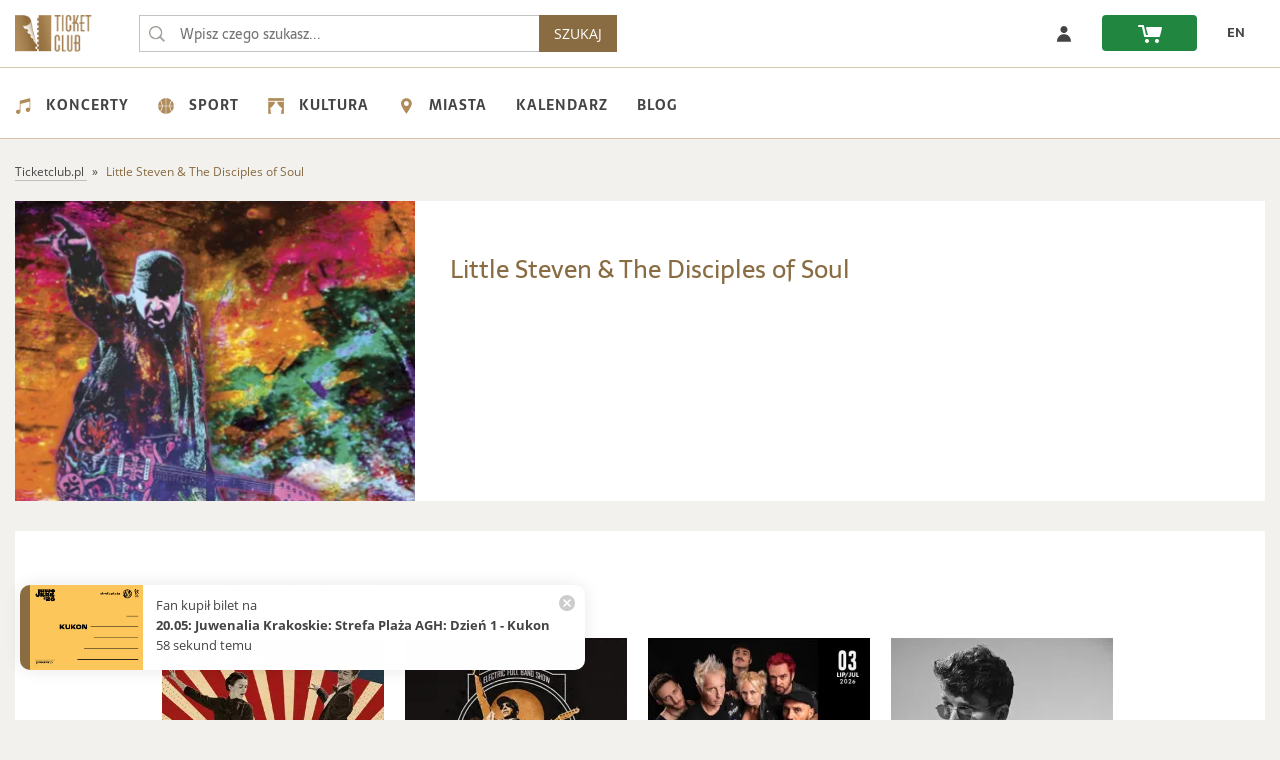

--- FILE ---
content_type: text/html; charset=utf-8
request_url: https://ticketclub.pl/artysci/little-steven-the-disciples-of-soul-359/
body_size: 8107
content:
<!DOCTYPE html>
<html lang="pl-PL">
<head>
    <meta charset="UTF-8">
    <!-- Google Analytics -->
    <link rel="dns-prefetch" href="https://www.google-analytics.com">
    <!-- Facebook -->
    <link rel="dns-prefetch" href="https://connect.facebook.net">
    <!-- Google Fonts -->
    <link rel="dns-prefetch" href="https://fonts.googleapis.com">
    <link rel="dns-prefetch" href="https://fonts.gstatic.com">
    <!-- Amazone S3 -->
    <link rel="dns-prefetch" href="https://ticketclub-production-public-storage.s3.eu-central-1.amazonaws.com">
        <script nonce="JJ4NUyOT78t0eBz0mvWxMnxeFIvncj3Is03JWAsSOcA">
      (function() {
        window.ttq = window.ttq || [];
        var methods = ["load", "page", "track", "identify", "instances", "debug", "on", "off", "once", "ready", "alias", "group", "enableCookie", "disableCookie", "holdConsent", "revokeConsent", "grantConsent"];
        methods.forEach(function(method) {
          if (typeof window.ttq[method] !== 'function') {
            window.ttq[method] = function() {
              window.ttq.push([method].concat(Array.prototype.slice.call(arguments)));
            }
          }
        });
      })();
    </script>
    
        <!-- Google Tag Manager Data Layer -->
    

    <!-- Google Tag Manager -->
            <script nonce="JJ4NUyOT78t0eBz0mvWxMnxeFIvncj3Is03JWAsSOcA">
            window.dataLayer = window.dataLayer || [];
            (function (w, d, s, l, i) {
                w[l] = w[l] || [];
                w[l].push({
                    'gtm.start': new Date().getTime(),
                    event: 'gtm.js'
                });
                var f = d.getElementsByTagName(s)[0], j = d.createElement(s), dl = l != 'dataLayer' ? '&l=' + l : '';
                j.async = true;
                j.src = '//www.googletagmanager.com/gtm.js?id=' + i + dl;
                var n=d.querySelector('[nonce]');
                n&&j.setAttribute('nonce',n.nonce||n.getAttribute('nonce'));
                f.parentNode.insertBefore(j, f);
            })(window, document, 'script', 'dataLayer', 'GTM-K5TK3QPZ');
        </script>
    
    <script src="https://ticketclub-production-public-storage.s3.eu-central-1.amazonaws.com/static/external/jquery-3.2.0.min.js?v=3.1.42"></script>
    <script src="https://ticketclub-production-public-storage.s3.eu-central-1.amazonaws.com/static/external/LAB.min.js?v=3.1.42"></script>

    <script nonce="JJ4NUyOT78t0eBz0mvWxMnxeFIvncj3Is03JWAsSOcA">
        $LAB
        .script("https://ticketclub-production-public-storage.s3.eu-central-1.amazonaws.com/static/external/lazyload.min.js?v=3.1.42")
        .script("https://ticketclub-production-public-storage.s3.eu-central-1.amazonaws.com/static/external/jqueryui-1.12.1/jquery-ui.min.js?v=3.1.42").wait()
        .script("https://ticketclub-production-public-storage.s3.eu-central-1.amazonaws.com/static/external/bootstrap-3.3.7-dist/js/bootstrap.min.js?v=3.1.42").wait()
                .script("https://ticketclub-production-public-storage.s3.eu-central-1.amazonaws.com/static/external/modal/modernizr.custom.js?v=3.1.42").wait()
        .script("https://ticketclub-production-public-storage.s3.eu-central-1.amazonaws.com/static/external/modal/classie.min.js?v=3.1.42").wait()
        .script("https://ticketclub-production-public-storage.s3.eu-central-1.amazonaws.com/static/external/modal/dialogFx.min.js?v=3.1.42").wait()
        .script("https://ticketclub-production-public-storage.s3.eu-central-1.amazonaws.com/static/external/moment/moment-with-locales.min.js?v=3.1.42").wait()
        .script("https://ticketclub-production-public-storage.s3.eu-central-1.amazonaws.com/static/external/isMobile.min.js?v=3.1.42").wait()
        .script("https://ticketclub-production-public-storage.s3.eu-central-1.amazonaws.com/static/external/readmore.min.js?v=3.1.42").wait()
        .script("https://ticketclub-production-public-storage.s3.eu-central-1.amazonaws.com/static/external/hammer.min.js?v=3.1.42").wait()
        .script("https://ticketclub-production-public-storage.s3.eu-central-1.amazonaws.com/static/external/nanoScroller/jquery.nanoscroller.min.js?v=3.1.42").wait()
        .script("https://ticketclub-production-public-storage.s3.eu-central-1.amazonaws.com/static/ticketclub/js/ticketclub.min.js?v=3.1.42")
    </script>

                
            
    <title>Little Steven &amp; The Disciples of Soul - bilety na koncerty 2026/2027 - TicketClub.pl.</title>
    <meta property="og:title"
          content="Little Steven &amp; The Disciples of Soul - bilety na koncerty 2026/2027 - TicketClub.pl.">
    <meta name="description"
          content="Bilety na wydarzenia Little Steven &amp; The Disciples of Soul dostępne do kupienia w polskiej bileterii TicketClub.pl.">
    <meta property="og:description"
          content="Bilety na wydarzenia Little Steven &amp; The Disciples of Soul dostępne do kupienia w polskiej bileterii TicketClub.pl.">
            <meta property="og:image" content="https://ticketclub-production-public-storage.s3.eu-central-1.amazonaws.com/media/artist_main_images/www_af6f151e92.jpg">
    
    <meta name="author" content="Ticket Group Sp. z o. o.">
    <meta name="viewport" content="width=device-width, initial-scale=1, maximum-scale=5">
    <link rel="manifest" href="/manifest.json">    <meta name="theme-color" content="#8A6C42">    <meta name="msapplication-navbutton-color" content="#8A6C42">
    <meta name="facebook-domain-verification" content="r1t1i4v144eglijjn7k669wa3l591x">
    <meta name="csrf-token" content="dqVOFFgPv6TTWujvVm5ycwaooahSLJt9OgMe2IsSfo0">    
                    <meta name="robots" content="index, follow">
            
    
        <style>
            #info-dialog {
                display: none;
            }
        </style>
    
    
        <meta property="og:image" content="https://ticketclub-production-public-storage.s3.eu-central-1.amazonaws.com/static/ticketclub/img/tc_fb.png">
    

    
            <script type="application/ld+json" nonce="JJ4NUyOT78t0eBz0mvWxMnxeFIvncj3Is03JWAsSOcA">
{
    "@context": "http://schema.org",
    "@type": "MusicGroup",
    "name": "Little Steven &amp; The Disciples of Soul"}
</script>
    

    
                                                        <link href="https://ticketclub.pl/artysci/little-steven-the-disciples-of-soul-359/" rel="canonical" >
                                                                    
    <link rel="shortcut icon" href="https://ticketclub-production-public-storage.s3.eu-central-1.amazonaws.com/static/ticketclub/img/favicons/favicon.ico?v=3.1.42">
    <link rel="icon" type="image/png" href="https://ticketclub-production-public-storage.s3.eu-central-1.amazonaws.com/static/ticketclub/img/favicons/favicon-32x32.png" sizes="32x32">
    <link rel="icon" type="image/png" href="https://ticketclub-production-public-storage.s3.eu-central-1.amazonaws.com/static/ticketclub/img/favicons/favicon-16x16.png" sizes="16x16">
    <link rel="apple-touch-icon" sizes="180x180" href="https://ticketclub-production-public-storage.s3.eu-central-1.amazonaws.com/static/ticketclub/img/favicons/apple-touch-icon.png">
    <meta name="apple-mobile-web-app-title" content="Ticket Club">
    <script src="https://ticketclub-production-public-storage.s3.eu-central-1.amazonaws.com/static/external/head.min.js?v=3.1.42"></script>
    <link rel="preload"  href="https://ticketclub-production-public-storage.s3.eu-central-1.amazonaws.com/static/external/bootstrap-3.3.7-dist/css/bootstrap.min.css?v=3.1.42" as="style" onload="this.rel='stylesheet'">
<link rel="preload"  href="https://ticketclub-production-public-storage.s3.eu-central-1.amazonaws.com/static/external/modal/dialog.min.css?v=3.1.42" as="style" onload="this.rel='stylesheet'">
<link rel="preload"  href="https://ticketclub-production-public-storage.s3.eu-central-1.amazonaws.com/static/ticketclub/css/ticketclub-preload.css?v=3.1.42" as="style" onload="this.rel='stylesheet'">
<link rel="stylesheet" href="https://ticketclub-production-public-storage.s3.eu-central-1.amazonaws.com/static/ticketclub/css/ticketclub.css?v=3.1.42">

<script nonce="JJ4NUyOT78t0eBz0mvWxMnxeFIvncj3Is03JWAsSOcA">
    head.load([
        { webfont: "https://ticketclub-production-public-storage.s3.eu-central-1.amazonaws.com/static/external/webfont.js?v=3.1.42"},
        "https://ticketclub-production-public-storage.s3.eu-central-1.amazonaws.com/static/external/og_django_rodo/css/rodo-modal.css?v=3.1.42",
        "https://ticketclub-production-public-storage.s3.eu-central-1.amazonaws.com/static/external/jqueryui-1.12.1/jquery-ui.min.css?v=3.1.42",
        "https://ticketclub-production-public-storage.s3.eu-central-1.amazonaws.com/static/external/bootstrap-3.3.7-dist/css/bootstrap.min.css?v=3.1.42",
        "https://ticketclub-production-public-storage.s3.eu-central-1.amazonaws.com/static/external/bootstrap-3.3.7-dist/css/bootstrap-theme.min.css?v=3.1.42",
        "https://ticketclub-production-public-storage.s3.eu-central-1.amazonaws.com/static/external/slick-1.6.0/slick.min.css?v=3.1.42",
        "https://ticketclub-production-public-storage.s3.eu-central-1.amazonaws.com/static/external/slick-1.6.0/slick-theme.min.css?v=3.1.42",
                "https://ticketclub-production-public-storage.s3.eu-central-1.amazonaws.com/static/external/modal/dialog.min.css?v=3.1.42",
        "https://ticketclub-production-public-storage.s3.eu-central-1.amazonaws.com/static/external/modal/dialog-sandra.min.css?v=3.1.42",
        "https://ticketclub-production-public-storage.s3.eu-central-1.amazonaws.com/static/external/font-awesome/css/font-awesome.min.css?v=3.1.42",
        "https://ticketclub-production-public-storage.s3.eu-central-1.amazonaws.com/static/ticketclub/css/ticketclub-preload.css?v=3.1.42",
        "https://ticketclub-production-public-storage.s3.eu-central-1.amazonaws.com/static/ticketclub/css/ticketclub.css?v=3.1.42"
    ]);

</script>

    
                        <link rel="alternate" hreflang="pl" href="https://ticketclub.pl/artysci/little-steven-the-disciples-of-soul-359/">
                    <link rel="alternate" hreflang="en" href="https://ticketclub.pl/en/artysci/little-steven-the-disciples-of-soul-359/">
            </head>
<body >
            <!-- Google Tag Manager -->
        <noscript>
            <iframe src="//www.googletagmanager.com/ns.html?id=GTM-K5TK3QPZ"
                    height="0" width="0" style="display:none;visibility:hidden"></iframe>
        </noscript>
                <!-- End Google Tag Manager (noscript) -->
        
        
            
    
        <nav class="top-nav" aria-label="Główna">
	<a href="#main" class="skip-to-main-content">Przejdź do treści głównej</a>
    <div class="container">
        <div class="nav-top-row">
            <div class="logo-box">
                <a href="https://ticketclub.pl/" class="logo-href">
                    <img src="https://ticketclub-production-public-storage.s3.eu-central-1.amazonaws.com/static/ticketclub/img/ticketclub-bilety-online-logo.png" class="logo-img"
                         alt="Bilety online - TicketClub.pl">
                </a>
            </div>
            <form class="search-form" action="/szukaj/" role="search">
                                <input class="search-form-input" type="text" name="query"
                       placeholder="Wpisz czego szukasz..."
                       value="" role="searchbox" maxlength="70">
                <input class="search-form-submit" type="submit" aria-label="Wpisz czego szukasz..."
                       value="&nbsp;" aria-hidden="true" tabindex="-1">
                <button class="search-button-nav" type="submit">SZUKAJ</button>
            </form>
            <div class="box-header">
                                <div class="top-row-buttons-box">
                                                                                                                                                                                                                                                    <a href="/uzytkownicy/zaloguj/" rel="nofollow"
                           class="tc-slider-button tc-slider-button-enlarged-grey">
                            <span class="no-phone"><img src="https://ticketclub-production-public-storage.s3.eu-central-1.amazonaws.com/static/ticketclub/img/profile.svg"
                                                        alt="Zaloguj sie - ticketclub.pl"> </span>
                            <span class="no-desktop-tc fa fa-sign-in" role="img"
                                  aria-label="Link do zaloguj się"></span>
                        </a>
                                        <a href="/zamowienia/koszyk/twoj_koszyk/" rel="nofollow">
                        <div class="tc-slider-button tc-slider-button-nav-green" role="img"
                             aria-label="Link do koszyka">
                            <span class="shopping-cart-icon"></span>
                                                        <span class="cart-items-count"></span>
                        </div>
                    </a>

																																																																			<a href="/en/artysci/little-steven-the-disciples-of-soul-359/" aria-label="zmień język EN"><div class="tc-slider-button">EN</div></a>
					                </div>
            </div>
        </div>
    </div>
</nav>

         <div class="nav-category" role="navigation" aria-label="Dodatkowa">
    <div class="container">
        <ul class="category-menu" role="menu" aria-label="Menu">
                            <li role="presentation">
                    <a href="https://ticketclub.pl/koncerty/" role="menuitem">
                        <img src="https://ticketclub-production-public-storage.s3.eu-central-1.amazonaws.com/static/ticketclub/img/category_icons/concert.svg"
                             alt="Koncerty 2026/2027">Koncerty
                    </a>
                    <ul class="level-1" role="menu">
                                                    <li role="presentation">
                                <a href="https://ticketclub.pl/koncerty/festiwale/" role="menuitem">Festiwale</a>
                            </li>
                                                    <li role="presentation">
                                <a href="https://ticketclub.pl/koncerty/rock/" role="menuitem">Rock</a>
                            </li>
                                                    <li role="presentation">
                                <a href="https://ticketclub.pl/koncerty/metal/" role="menuitem">Metal</a>
                            </li>
                                                    <li role="presentation">
                                <a href="https://ticketclub.pl/koncerty/pop/" role="menuitem">Pop</a>
                            </li>
                                                    <li role="presentation">
                                <a href="https://ticketclub.pl/koncerty/hip-hop-rap/" role="menuitem">Hip hop rap</a>
                            </li>
                                                    <li role="presentation">
                                <a href="https://ticketclub.pl/koncerty/electro-techno/" role="menuitem">Electro, techno</a>
                            </li>
                                                    <li role="presentation">
                                <a href="https://ticketclub.pl/koncerty/disco-polo/" role="menuitem">Disco polo</a>
                            </li>
                                                    <li role="presentation">
                                <a href="https://ticketclub.pl/koncerty/pozostale/" role="menuitem">Pozostałe</a>
                            </li>
                                            </ul>
                </li>
                            <li role="presentation">
                    <a href="https://ticketclub.pl/sport/" role="menuitem">
                        <img src="https://ticketclub-production-public-storage.s3.eu-central-1.amazonaws.com/static/ticketclub/img/category_icons/sport.svg"
                             alt="Sport 2026/2027">Sport
                    </a>
                    <ul class="level-1" role="menu">
                                                    <li role="presentation">
                                <a href="https://ticketclub.pl/sport/sporty-druzynowe/" role="menuitem">Sporty drużynowe</a>
                            </li>
                                                    <li role="presentation">
                                <a href="https://ticketclub.pl/sport/sporty-walki/" role="menuitem">Sporty walki</a>
                            </li>
                                                    <li role="presentation">
                                <a href="https://ticketclub.pl/sport/pozostale/" role="menuitem">Pozostałe</a>
                            </li>
                                            </ul>
                </li>
                            <li role="presentation">
                    <a href="https://ticketclub.pl/kultura/" role="menuitem">
                        <img src="https://ticketclub-production-public-storage.s3.eu-central-1.amazonaws.com/static/ticketclub/img/category_icons/culture.svg"
                             alt="Kultura 2026/2027">Kultura
                    </a>
                    <ul class="level-1" role="menu">
                                                    <li role="presentation">
                                <a href="https://ticketclub.pl/kultura/stand-up/" role="menuitem">Stand up</a>
                            </li>
                                                    <li role="presentation">
                                <a href="https://ticketclub.pl/kultura/kabarety/" role="menuitem">Kabarety</a>
                            </li>
                                                    <li role="presentation">
                                <a href="https://ticketclub.pl/kultura/pozostale/" role="menuitem">Pozostałe</a>
                            </li>
                                            </ul>
                </li>
                        <li role="presentation">
                <a href="#" role="menuitem">
                    <img src="https://ticketclub-production-public-storage.s3.eu-central-1.amazonaws.com/static/ticketclub/img/category_icons/cities.svg" alt="miasta 2026/2027">Miasta
                </a>
                <ul class="level-1" role="menu">
                                            <li role="presentation">
                            <a href="https://ticketclub.pl/miasta/gdansk/" role="menuitem">Gdańsk</a>
                            <ul class="level-2">
                                                                    <li role="presentation">
                                        <a href="https://ticketclub.pl/miejsca/kosciol-rektorski-ojcow-karmelitow-pw-sw-katarzyny-gdansk-416/" role="menuitem">Kościół Rektorski Ojców Karmelitów pw. św. Katarzyny</a>
                                    </li>
                                                                    <li role="presentation">
                                        <a href="https://ticketclub.pl/miejsca/kosciol-sw-katarzyny-gdansk-394/" role="menuitem">Kościół św. Katarzyny</a>
                                    </li>
                                                                    <li role="presentation">
                                        <a href="https://ticketclub.pl/miejsca/stary-manez-gdansk-7/" role="menuitem">Stary Maneż</a>
                                    </li>
                                                                    <li role="presentation">
                                        <a href="https://ticketclub.pl/miejsca/klub-stary-manez-gdansk-358/" role="menuitem">Klub Stary Maneż</a>
                                    </li>
                                                                    <li role="presentation">
                                        <a href="https://ticketclub.pl/miejsca/klub-doki-4-gdansk-375/" role="menuitem">Klub Doki 4</a>
                                    </li>
                                                                    <li role="presentation">
                                        <a href="https://ticketclub.pl/miejsca/klub-drizzly-grizzly-gdansk-382/" role="menuitem">Klub Drizzly Grizzly</a>
                                    </li>
                                                                    <li role="presentation">
                                        <a href="https://ticketclub.pl/miejsca/gdanski-teatr-szekspirowski-gdansk-277/" role="menuitem">Gdański Teatr Szekspirowski</a>
                                    </li>
                                                                    <li role="presentation">
                                        <a href="https://ticketclub.pl/miejsca/polska-filharmonia-baltycka-im-f-chopina-gdansk-14/" role="menuitem">Polska Filharmonia Bałtycka im. F. Chopina</a>
                                    </li>
                                                            </ul>
                        </li>
                                            <li role="presentation">
                            <a href="https://ticketclub.pl/miasta/krakow/" role="menuitem">Kraków</a>
                            <ul class="level-2">
                                                                    <li role="presentation">
                                        <a href="https://ticketclub.pl/miejsca/klasztor-oo-bernardynow-krakow-398/" role="menuitem">Klasztor O.O. Bernardynów</a>
                                    </li>
                                                                    <li role="presentation">
                                        <a href="https://ticketclub.pl/miejsca/royal-chopin-hall-przy-klasztorze-oo-bernardynow-krakow-407/" role="menuitem">Royal Chopin Hall przy Klasztorze O.O. Bernardynów</a>
                                    </li>
                                                                    <li role="presentation">
                                        <a href="https://ticketclub.pl/miejsca/klub-studio-krakow-2/" role="menuitem">Klub Studio</a>
                                    </li>
                                                                    <li role="presentation">
                                        <a href="https://ticketclub.pl/miejsca/klub-gwarek-krakow-56/" role="menuitem">Klub Gwarek</a>
                                    </li>
                                                                    <li role="presentation">
                                        <a href="https://ticketclub.pl/miejsca/klub-zascianek-krakow-40/" role="menuitem">Klub Zaścianek</a>
                                    </li>
                                                                    <li role="presentation">
                                        <a href="https://ticketclub.pl/miejsca/strefa-plaza-agh-krakow-63/" role="menuitem">Strefa Plaża AGH</a>
                                    </li>
                                                                    <li role="presentation">
                                        <a href="https://ticketclub.pl/miejsca/hype-park-krakow-291/" role="menuitem">HYPE PARK</a>
                                    </li>
                                                                    <li role="presentation">
                                        <a href="https://ticketclub.pl/miejsca/kosciol-nawiedzenia-nmp-na-piasku-krakow-392/" role="menuitem">Kościół Nawiedzenia NMP na Piasku</a>
                                    </li>
                                                                    <li role="presentation">
                                        <a href="https://ticketclub.pl/miejsca/ice-krakow-krakow-28/" role="menuitem">ICE Kraków</a>
                                    </li>
                                                            </ul>
                        </li>
                                            <li role="presentation">
                            <a href="https://ticketclub.pl/miasta/lodz/" role="menuitem">Łódź</a>
                            <ul class="level-2">
                                                                    <li role="presentation">
                                        <a href="https://ticketclub.pl/miejsca/klub-wytwornia-lodz-11/" role="menuitem">Klub Wytwórnia</a>
                                    </li>
                                                                    <li role="presentation">
                                        <a href="https://ticketclub.pl/miejsca/hotel-grand-lodz-428/" role="menuitem">Hotel Grand</a>
                                    </li>
                                                                    <li role="presentation">
                                        <a href="https://ticketclub.pl/miejsca/klub-scenografia-lodz-221/" role="menuitem">Klub Scenografia</a>
                                    </li>
                                                                    <li role="presentation">
                                        <a href="https://ticketclub.pl/miejsca/monopolis-lodz-433/" role="menuitem">Monopolis</a>
                                    </li>
                                                            </ul>
                        </li>
                                            <li role="presentation">
                            <a href="https://ticketclub.pl/miasta/lublin/" role="menuitem">Lublin</a>
                            <ul class="level-2">
                                                                    <li role="presentation">
                                        <a href="https://ticketclub.pl/miejsca/palac-czartoryskich-lublin-430/" role="menuitem">Pałac Czartoryskich</a>
                                    </li>
                                                                    <li role="presentation">
                                        <a href="https://ticketclub.pl/miejsca/csk-w-lublinie-lublin-10/" role="menuitem">CSK w Lublinie</a>
                                    </li>
                                                            </ul>
                        </li>
                                            <li role="presentation">
                            <a href="https://ticketclub.pl/miasta/poznan/" role="menuitem">Poznań</a>
                            <ul class="level-2">
                                                                    <li role="presentation">
                                        <a href="https://ticketclub.pl/miejsca/sala-biala-poznan-402/" role="menuitem">Sala Biała</a>
                                    </li>
                                                                    <li role="presentation">
                                        <a href="https://ticketclub.pl/miejsca/kosciol-swietego-krzyza-poznan-397/" role="menuitem">Kościół Świętego Krzyża</a>
                                    </li>
                                                                    <li role="presentation">
                                        <a href="https://ticketclub.pl/miejsca/sala-ziemi-poznan-32/" role="menuitem">Sala Ziemi</a>
                                    </li>
                                                                    <li role="presentation">
                                        <a href="https://ticketclub.pl/miejsca/klub-pod-minoga-poznan-309/" role="menuitem">Klub Pod Minogą</a>
                                    </li>
                                                                    <li role="presentation">
                                        <a href="https://ticketclub.pl/miejsca/klub-blue-note-poznan-371/" role="menuitem">Klub Blue Note</a>
                                    </li>
                                                                    <li role="presentation">
                                        <a href="https://ticketclub.pl/miejsca/ck-zamek-poznan-406/" role="menuitem">CK Zamek</a>
                                    </li>
                                                            </ul>
                        </li>
                                            <li role="presentation">
                            <a href="https://ticketclub.pl/miasta/warszawa/" role="menuitem">Warszawa</a>
                            <ul class="level-2">
                                                                    <li role="presentation">
                                        <a href="https://ticketclub.pl/miejsca/klub-stodola-warszawa-1/" role="menuitem">Klub Stodoła</a>
                                    </li>
                                                                    <li role="presentation">
                                        <a href="https://ticketclub.pl/miejsca/palac-staszica-sala-lustrzana-warszawa-399/" role="menuitem">Pałac Staszica Sala Lustrzana</a>
                                    </li>
                                                                    <li role="presentation">
                                        <a href="https://ticketclub.pl/miejsca/klub-hydrozagadka-warszawa-335/" role="menuitem">Klub Hydrozagadka</a>
                                    </li>
                                                                    <li role="presentation">
                                        <a href="https://ticketclub.pl/miejsca/klub-progresja-warszawa-339/" role="menuitem">Klub Progresja</a>
                                    </li>
                                                                    <li role="presentation">
                                        <a href="https://ticketclub.pl/miejsca/sala-broniewskiego-palac-kultury-i-nauki-warszawa-427/" role="menuitem">Sala Broniewskiego, Pałac Kultury i Nauki</a>
                                    </li>
                                                                    <li role="presentation">
                                        <a href="https://ticketclub.pl/miejsca/klub-proxima-warszawa-337/" role="menuitem">Klub Proxima</a>
                                    </li>
                                                                    <li role="presentation">
                                        <a href="https://ticketclub.pl/miejsca/voodoo-club-warszawa-176/" role="menuitem">VooDoo Club</a>
                                    </li>
                                                                    <li role="presentation">
                                        <a href="https://ticketclub.pl/miejsca/sala-prowincjalska-przy-kosciele-sw-jacka-warszawa-395/" role="menuitem">Sala Prowincjalska przy Kościele św. Jacka</a>
                                    </li>
                                                                    <li role="presentation">
                                        <a href="https://ticketclub.pl/miejsca/klub-niebo-warszawa-340/" role="menuitem">Klub Niebo</a>
                                    </li>
                                                                    <li role="presentation">
                                        <a href="https://ticketclub.pl/miejsca/teatr-muzyczny-roma-warszawa-37/" role="menuitem">Teatr Muzyczny „Roma”</a>
                                    </li>
                                                            </ul>
                        </li>
                                            <li role="presentation">
                            <a href="https://ticketclub.pl/miasta/wroclaw/" role="menuitem">Wrocław</a>
                            <ul class="level-2">
                                                                    <li role="presentation">
                                        <a href="https://ticketclub.pl/miejsca/synagoga-pod-bialym-bocianem-wroclaw-356/" role="menuitem">Synagoga pod Białym Bocianem</a>
                                    </li>
                                                                    <li role="presentation">
                                        <a href="https://ticketclub.pl/miejsca/katedra-marii-magdaleny-wroclaw-106/" role="menuitem">Katedra Marii Magdaleny</a>
                                    </li>
                                                                    <li role="presentation">
                                        <a href="https://ticketclub.pl/miejsca/oratorium-marianum-wroclaw-410/" role="menuitem">Oratorium Marianum </a>
                                    </li>
                                                                    <li role="presentation">
                                        <a href="https://ticketclub.pl/miejsca/narodowe-forum-muzyki-wroclaw-298/" role="menuitem">Narodowe Forum Muzyki</a>
                                    </li>
                                                                    <li role="presentation">
                                        <a href="https://ticketclub.pl/miejsca/centrum-koncertowe-a2-wroclaw-25/" role="menuitem">Centrum Koncertowe A2</a>
                                    </li>
                                                                    <li role="presentation">
                                        <a href="https://ticketclub.pl/miejsca/klub-liverpool-wroclaw-361/" role="menuitem">Klub Liverpool</a>
                                    </li>
                                                                    <li role="presentation">
                                        <a href="https://ticketclub.pl/miejsca/sanktuarium-jasnogorskiej-matki-kosciola-wroclaw-393/" role="menuitem">Sanktuarium Jasnogórskiej Matki Kościoła</a>
                                    </li>
                                                            </ul>
                        </li>
                                    </ul>
            </li>

            <li role="presentation">
                <a href="https://ticketclub.pl/kalendarz/" role="menuitem">
                    Kalendarz
                </a>
            </li>

             <li role="presentation">
                <a href="https://ticketclub.pl/blog/" role="menuitem">
                   Blog
                </a>
            </li>
        </ul>
    </div>
</div>
 
    
 
   <div role="main" id="main" class="content-main-page ">
        
    <div class="container tc-container no-mobile-tc">
        <div class="breadcrumbs" itemscope itemtype="https://schema.org/BreadcrumbList">
            <span itemprop="itemListElement" itemscope itemtype="https://schema.org/ListItem">
                <a href="https://ticketclub.pl" itemprop="item">
                    <span itemprop="name">Ticketclub.pl</span>
                </a>
                <meta itemprop="position" content="1">
            </span>
            <span itemprop="itemListElement" itemscope itemtype="https://schema.org/ListItem">
                <span itemprop="name" class="active">Little Steven &amp; The Disciples of Soul</span>
                <meta itemprop="position" content="2">
            </span>
        </div>
    </div>

        
    <div id="artist-page">
        <div class="container">
            <section class="results background-white">
                <div class="entity">
                    <div class="entity-left">
                        <img class="entity-picture" src="https://ticketclub-production-public-storage.s3.eu-central-1.amazonaws.com/media/cache/ba/d1/bad1bc7e88efbcb9714e4d528fd34486_400x300_q60.webp" width="398" height="300"                             alt="Little Steven &amp; The Disciples of Soul - bilety">
                    </div>
                    <div class="entity-right background-white">
                        <h1 class="entity-title">Little Steven &amp; The Disciples of Soul</h1>
                        <div class="entity-description">
                            
                        </div>
                    </div>
                </div>
                            </section>
        </div>
                        <div class="container">
            <div class="description-band background-mobile-transparent">
                <div class="description">
                    <h3 class="padding-bottom-30"> Ostatnio dodane wydarzenia</h3>
                    <div class="top-artists tc-events">
                        <div class="tc-box-grid">
                                                            <a href="https://ticketclub.pl/kultura/42-ogolnoswiatowy-konkurs-rocknrolla-im-billa-haleya-klub-stodola-warszawa-6325/" class="tc-box full-img">
    <div class="hover">
        <div class="txt">
                    Kup bilet
                </div>
    </div>
    <div class="tc-box-image">
                <img class="image-event lazyload" title="Bilety na wydarzenie 42. Ogólnoświatowy Konkurs Rock’n’rolla Im. Billa Haleya" alt="42. Ogólnoświatowy Konkurs Rock’n’rolla Im. Billa Haleya - bilety" src="https://ticketclub-production-public-storage.s3.eu-central-1.amazonaws.com/static/tc3/img/space.gif"
             data-src="https://ticketclub-production-public-storage.s3.eu-central-1.amazonaws.com/media/cache/a3/01/a30191069c7cb9560af9f27d8289fab1_222x167_q60.webp" >
            </div>
        <div class="tc-box-info">
        <div class="topic">
            42. Ogólnoświatowy Konkurs Rock’n’rolla Im. Billa Haleya
        </div>
                                    <div class="tc-box-price">
                     Bilety od <strong>67,84&nbsp;PLN</strong>
                </div>
                        </div>
</a>
                                                            <a href="https://ticketclub.pl/koncerty/tom-morello-klub-stodola-warszawa-6324/" class="tc-box full-img">
    <div class="hover">
        <div class="txt">
                    Kup bilet
                </div>
    </div>
    <div class="tc-box-image">
                <img class="image-event lazyload" title="Bilety na wydarzenie Tom Morello" alt="Tom Morello - bilety" src="https://ticketclub-production-public-storage.s3.eu-central-1.amazonaws.com/static/tc3/img/space.gif"
             data-src="https://ticketclub-production-public-storage.s3.eu-central-1.amazonaws.com/media/cache/13/e7/13e716b5df2e7e4059ea3d1bf357734c_222x167_q60.webp" >
            </div>
        <div class="tc-box-info">
        <div class="topic">
            Tom Morello
        </div>
                                    <div class="tc-box-price">
                     Bilety od <strong>256,52&nbsp;PLN</strong>
                </div>
                        </div>
</a>
                                                            <a href="https://ticketclub.pl/koncerty/the-cloverhearts-klub-gwarek-krakow-6323/" class="tc-box full-img">
    <div class="hover">
        <div class="txt">
                    Kup bilet
                </div>
    </div>
    <div class="tc-box-image">
                <img class="image-event lazyload" title="Bilety na wydarzenie The Cloverhearts" alt="The Cloverhearts - bilety" src="https://ticketclub-production-public-storage.s3.eu-central-1.amazonaws.com/static/tc3/img/space.gif"
             data-src="https://ticketclub-production-public-storage.s3.eu-central-1.amazonaws.com/media/cache/c4/8e/c48e79ad7a92d849e435b029b6df35e7_222x167_q60.webp" >
            </div>
        <div class="tc-box-info">
        <div class="topic">
            The Cloverhearts
        </div>
                                    <div class="tc-box-price">
                     Bilety od <strong>83,74&nbsp;PLN</strong>
                </div>
                        </div>
</a>
                                                            <a href="https://ticketclub.pl/koncerty/marcin-masecki-boleros-polska-filharmonia-baltycka-im-f-chopina-gdansk-6322/" class="tc-box full-img">
    <div class="hover">
        <div class="txt">
                    Kup bilet
                </div>
    </div>
    <div class="tc-box-image">
                <img class="image-event lazyload" title="Bilety na wydarzenie Marcin Masecki &amp; Boleros" alt="Marcin Masecki &amp; Boleros - bilety" src="https://ticketclub-production-public-storage.s3.eu-central-1.amazonaws.com/static/tc3/img/space.gif"
             data-src="https://ticketclub-production-public-storage.s3.eu-central-1.amazonaws.com/media/cache/15/ba/15bab28385c721b10f38cbb9ac8097ff_222x167_q60.webp" >
            </div>
        <div class="tc-box-info">
        <div class="topic">
            Marcin Masecki &amp; Boleros
        </div>
                                    <div class="tc-box-price">
                     Bilety od <strong>147,34&nbsp;PLN</strong>
                </div>
                        </div>
</a>
                                                    </div>
                    </div>
                </div>
            </div>
        </div>
                                </div>

        
    </div>
    
    
                    <footer aria-label="Stopka">
<div class="footer-links background-lightgrey ">
    <div class="container">
                    <div class="block-link-to-event">
                <h2 class="h3">Najpopularniejsze</h2>
                <br>
                <div class="venues-link">                    <ul>
                        <li><a href="https://ticketclub.pl/koncerty/warszawa/">Koncerty Warszawa</a></li>
                        <li><a href="https://ticketclub.pl/koncerty/krakow/">Koncerty Kraków</a></li>
                        <li><a href="https://ticketclub.pl/koncerty/lodz/">Koncerty Łódź</a></li>
                        <li><a href="https://ticketclub.pl/koncerty/poznan/">Koncerty Poznań</a></li>
                        <li><a href="https://ticketclub.pl/koncerty/wroclaw/">Koncerty Wrocław</a></li>
                        <li><a href="https://ticketclub.pl/koncerty/radom/">Koncerty Radom</a></li>
                        <li><a href="https://ticketclub.pl/koncerty/gdansk/">Koncerty Gdańsk</a></li>
                        <li><a href="https://ticketclub.pl/koncerty/zabrze/">Koncerty Zabrze</a></li>
                    </ul>

                </div>
            </div>
            </div>
</div>
<div class="footer background-white">
    <div class="container">
        <div class="footer-left">
            <div class="mobile-nav-footer-row no-desktop-tc">
                <div class="logo mobile-nav-footer-logo"></div>
            </div>
            <div class="footer-col">
                <h2 class="footer-col-title">
                    Ticket Club
                </h2>
				                    <a href="https://ticketclub.pl/strona/kontakt/" rel="nofollow"
                       class="footer-link">Kontakt</a>
                                    <a href="https://ticketclub.pl/strona/polityka-prywatnosci/" rel="nofollow"
                       class="footer-link">Polityka prywatności</a>
                                    <a href="https://ticketclub.pl/strona/regulamin/" rel="nofollow"
                       class="footer-link">Regulamin</a>
                                    <a href="https://ticketclub.pl/strona/wsparcie-ue---kpo/" rel="nofollow"
                       class="footer-link">Wsparcie UE - KPO</a>
                                    <a href="https://ticketclub.pl/strona/wspolpraca/" rel="nofollow"
                       class="footer-link">Współpraca</a>
                                <a href="https://ticketclub.pl/mapa-strony/artysci/"
                   class="footer-link">Mapa strony - artyści</a>
                                                <a href="https://ticketclub.pl/mapa-strony/miejsca/"
                   class="footer-link">Mapa strony - miejsca</a>
                           </div>
            <div class="footer-col">
                <h2 class="footer-col-title">
                    Pomoc
                </h2>
                                    <a href="https://ticketclub.pl/strona/czeste-pytania/" rel="nofollow"
                       class="footer-link">Częste pytania</a>
                                    <a href="https://ticketclub.pl/strona/jak-kupic-bilet/" rel="nofollow"
                       class="footer-link">Jak kupić bilet?</a>
                                    <a href="https://ticketclub.pl/strona/zmiany_w_wydarzeniach/" rel="nofollow"
                       class="footer-link">Zmiany w Wydarzeniach</a>
                                <a href="/bilety/zwroty-biletow/" class="footer-link"
                   rel="nofollow">Automatyczny zwrot biletów</a>
            </div>
            <div class="footer-col">
                <h2 class="footer-col-title">
                    Usługi
                </h2>
                                    <a href="https://ticketclub.pl/strona/bilety-kolekcjonerskie/" class="footer-link">Bilety kolekcjonerskie</a>
                                    <a href="https://ticketclub.pl/strona/karta_podarunkowa/" class="footer-link">Karta podarunkowa</a>
                                    <a href="https://ticketclub.pl/strona/organizacja-wydarzen-eventow/" class="footer-link">Organizacja Wydarzeń / Eventów</a>
                                <p class="footer-payment-text">Płatności obsługuje</p>
                <div class="footer-payment-wrapper"></div>
            </div>
        </div>
		    </div>
</div>
<div class="footer-bar">
    copyright © 2017 - 2026 ticket group | made by @OrderGroup - <a href="https://ordergroup.co/" rel="noopener">Custom Software Development &amp; IoT</a>
</div>
</footer>
            
            
    
        
    
        <input type="hidden" data-dialog="info-dialog" class="trigger">
        <div id="info-dialog" class="dialog">
            <div class="dialog__overlay">
                <span class="action close-custom-modal" data-dialog-close></span>
            </div>
            <div class="dialog__content">
                <div>
                </div>
            </div>
        </div>
    
            <div id="side-popup" class="fade-in" role="status" aria-live="polite">
            <a href="/koncerty/juwenalia-krakoskie-dzien1-strefa-plaza-agh-krakow-6316/">
                <img alt="20.05: Juwenalia Krakoskie: Strefa Plaża AGH: Dzień 1 - Kukon - zdjęcie główne wydarzenia"
                     src="https://ticketclub-production-public-storage.s3.eu-central-1.amazonaws.com/media/event_main_images/plaza-20-05-kukon_ticketclub-438x330.png">
                <p>
                    Fan kupił bilet na<br>
                    <span>
                        <b>20.05: Juwenalia Krakoskie: Strefa Plaża AGH: Dzień 1 - Kukon</b>
                    </span><br>
                    58 sekund temu
                </p>
            </a>
            <span id="side-popup-close"></span>
        </div>
        
                    <!-- Facebook Pixel Code -->
            <script nonce="JJ4NUyOT78t0eBz0mvWxMnxeFIvncj3Is03JWAsSOcA">                !function(f,b,e,v,n,t,s)
                {if(f.fbq)return;n=f.fbq=function(){n.callMethod?
                n.callMethod.apply(n,arguments):n.queue.push(arguments)};
                if(!f._fbq)f._fbq=n;n.push=n;n.loaded=!0;n.version='2.0';
                n.queue=[];t=b.createElement(e);t.async=!0;
                t.src=v;s=b.getElementsByTagName(e)[0];
                s.parentNode.insertBefore(t,s)}
                (window, document,'script','https://connect.facebook.net/en_US/fbevents.js');                
                fbq('consent', 'revoke');

                                    fbq('init', '133431727334091');
                                
                                    
                fbq('track', 'PageView');
            </script>
                        <!-- End Facebook Pixel Code -->
            
    
    
    
    
    

    
        <script nonce="JJ4NUyOT78t0eBz0mvWxMnxeFIvncj3Is03JWAsSOcA">
            $LAB.script("https://ticketclub-production-public-storage.s3.eu-central-1.amazonaws.com/static/external/modal/dialogFx.min.js?v=3.1.42").wait(function () {
                (function () {
                    var dlgtrigger = document.querySelector('[data-dialog]'),
                        somedialog = document.getElementById(dlgtrigger.getAttribute('data-dialog')),
                        dlg = new DialogFx(somedialog);
                    dlgtrigger.addEventListener('click', dlg.toggle.bind(dlg));
                })();
                                    $(document).ready(
                        createHeaderCart('')
                    );
                            });
        </script>
    

    
                <script nonce="JJ4NUyOT78t0eBz0mvWxMnxeFIvncj3Is03JWAsSOcA" type="text/plain" class="cmplazyload" data-cmp-vendor="c75468" >
            var _smid = "grxufc79qoozampb";
            var _smapp = 1;
                        (function(w, r, a, sm, s ) {
                w['SalesmanagoObject'] = r;
                w[r] = w[r] || function () {( w[r].q = w[r].q || [] ).push(arguments)};
                sm = document.createElement('script'); sm.type = 'text/javascript'; sm.async = true; sm.src = a;
                s = document.getElementsByTagName('script')[0];
                s.parentNode.insertBefore(sm, s);
            })(window, 'sm', ('https:' == document.location.protocol ? 'https://' : 'http://') + 'www.salesmanago.pl/static/sm.js');
        </script>
        <script data-cmp-src="https://www.salesmanago.pl/dynamic/grxufc79qoozampb/popups.js" type="text/plain" class="cmplazyload" data-cmp-vendor="c75468"></script>
            

        
</body>
</html>


--- FILE ---
content_type: text/css
request_url: https://ticketclub-production-public-storage.s3.eu-central-1.amazonaws.com/static/ticketclub/css/ticketclub-preload.css?v=3.1.42
body_size: 136392
content:
a{color:#8A6C42}a:hover{color:#bc9d72;text-decoration:none}a:focus{color:#8A6C42;text-decoration:none}a.underline{border-bottom:1px solid #BEA179}@font-face{font-family:'Montserrat';font-display:swap;src:url("../fonts/montserrat/Montserrat-ExtraLight.eot");src:url("../fonts/montserrat/Montserrat-ExtraLight.eot?#iefix") format("embedded-opentype"),url("../fonts/montserrat/Montserrat-ExtraLight.woff2") format("woff2"),url("../fonts/montserrat/Montserrat-ExtraLight.woff") format("woff"),url("../fonts/montserrat/Montserrat-ExtraLight.ttf") format("truetype");font-weight:200;font-style:normal}@font-face{font-family:'Montserrat';font-display:swap;src:url("../fonts/montserrat/Montserrat-ExtraBold.eot");src:url("../fonts/montserrat/Montserrat-ExtraBold.eot?#iefix") format("embedded-opentype"),url("../fonts/montserrat/Montserrat-ExtraBold.woff2") format("woff2"),url("../fonts/montserrat/Montserrat-ExtraBold.woff") format("woff"),url("../fonts/montserrat/Montserrat-ExtraBold.ttf") format("truetype");font-weight:800;font-style:normal}@font-face{font-family:'Montserrat';font-display:swap;src:url("../fonts/montserrat/Montserrat-Bold.eot");src:url("../fonts/montserrat/Montserrat-Bold.eot?#iefix") format("embedded-opentype"),url("../fonts/montserrat/Montserrat-Bold.woff2") format("woff2"),url("../fonts/montserrat/Montserrat-Bold.woff") format("woff"),url("../fonts/montserrat/Montserrat-Bold.ttf") format("truetype");font-weight:bold;font-style:normal}@font-face{font-family:'Montserrat';font-display:swap;src:url("../fonts/montserrat/Montserrat-Regular.eot");src:url("../fonts/montserrat/Montserrat-Regular.eot?#iefix") format("embedded-opentype"),url("../fonts/montserrat/Montserrat-Regular.woff2") format("woff2"),url("../fonts/montserrat/Montserrat-Regular.woff") format("woff"),url("../fonts/montserrat/Montserrat-Regular.ttf") format("truetype");font-weight:normal;font-style:normal}@font-face{font-family:'Montserrat';font-display:swap;src:url("../fonts/montserrat/Montserrat-Light.eot");src:url("../fonts/montserrat/Montserrat-Light.eot?#iefix") format("embedded-opentype"),url("../fonts/montserrat/Montserrat-Light.woff2") format("woff2"),url("../fonts/montserrat/Montserrat-Light.woff") format("woff"),url("../fonts/montserrat/Montserrat-Light.ttf") format("truetype");font-weight:300;font-style:normal}@font-face{font-family:'Montserrat';font-display:swap;src:url("../fonts/montserrat/Montserrat-Medium.eot");src:url("../fonts/montserrat/Montserrat-Medium.eot?#iefix") format("embedded-opentype"),url("../fonts/montserrat/Montserrat-Medium.woff2") format("woff2"),url("../fonts/montserrat/Montserrat-Medium.woff") format("woff"),url("../fonts/montserrat/Montserrat-Medium.ttf") format("truetype");font-weight:500;font-style:normal}@font-face{font-family:'Montserrat';font-display:swap;src:url("../fonts/montserrat/Montserrat-SemiBold.eot");src:url("../fonts/montserrat/Montserrat-SemiBold.eot?#iefix") format("embedded-opentype"),url("../fonts/montserrat/Montserrat-SemiBold.woff2") format("woff2"),url("../fonts/montserrat/Montserrat-SemiBold.woff") format("woff"),url("../fonts/montserrat/Montserrat-SemiBold.ttf") format("truetype");font-weight:600;font-style:normal}@font-face{font-family:'Montserrat';font-display:swap;src:url("../fonts/montserrat/Montserrat-Black.eot");src:url("../fonts/montserrat/Montserrat-Black.eot?#iefix") format("embedded-opentype"),url("../fonts/montserrat/Montserrat-Black.woff2") format("woff2"),url("../fonts/montserrat/Montserrat-Black.woff") format("woff"),url("../fonts/montserrat/Montserrat-Black.ttf") format("truetype");font-weight:900;font-style:normal}@font-face{font-family:'Montserrat Ultra';font-display:swap;src:url("../fonts/montserrat/Montserrat-UltraLight.eot");src:url("../fonts/montserrat/Montserrat-UltraLight.eot?#iefix") format("embedded-opentype"),url("../fonts/montserrat/Montserrat-UltraLight.woff2") format("woff2"),url("../fonts/montserrat/Montserrat-UltraLight.woff") format("woff"),url("../fonts/montserrat/Montserrat-UltraLight.ttf") format("truetype");font-weight:200;font-style:normal}@font-face{font-family:'Montserrat';font-display:swap;src:url("../fonts/montserrat/Montserrat-Thin.eot");src:url("../fonts/montserrat/Montserrat-Thin.eot?#iefix") format("embedded-opentype"),url("../fonts/montserrat/Montserrat-Thin.woff2") format("woff2"),url("../fonts/montserrat/Montserrat-Thin.woff") format("woff"),url("../fonts/montserrat/Montserrat-Thin.ttf") format("truetype");font-weight:100;font-style:normal}@font-face{font-family:'Open Sans';font-display:swap;font-style:normal;font-weight:300;src:local("Open Sans Light"),local("OpenSans-Light"),url(https://fonts.gstatic.com/s/opensans/v16/mem5YaGs126MiZpBA-UN_r8OX-hpOqc.woff2) format("woff2");unicode-range:U+0460-052F,U+1C80-1C88,U+20B4,U+2DE0-2DFF,U+A640-A69F,U+FE2E-FE2F}@font-face{font-family:'Open Sans';font-display:swap;font-style:normal;font-weight:300;src:local("Open Sans Light"),local("OpenSans-Light"),url(https://fonts.gstatic.com/s/opensans/v16/mem5YaGs126MiZpBA-UN_r8OVuhpOqc.woff2) format("woff2");unicode-range:U+0400-045F,U+0490-0491,U+04B0-04B1,U+2116}@font-face{font-display:swap;font-family:'Open Sans';font-style:normal;font-weight:300;src:local("Open Sans Light"),local("OpenSans-Light"),url(https://fonts.gstatic.com/s/opensans/v16/mem5YaGs126MiZpBA-UN_r8OXuhpOqc.woff2) format("woff2");unicode-range:U+1F00-1FFF}@font-face{font-display:swap;font-family:'Open Sans';font-style:normal;font-weight:300;src:local("Open Sans Light"),local("OpenSans-Light"),url(https://fonts.gstatic.com/s/opensans/v16/mem5YaGs126MiZpBA-UN_r8OUehpOqc.woff2) format("woff2");unicode-range:U+0370-03FF}@font-face{font-display:swap;font-family:'Open Sans';font-style:normal;font-weight:300;src:local("Open Sans Light"),local("OpenSans-Light"),url(https://fonts.gstatic.com/s/opensans/v16/mem5YaGs126MiZpBA-UN_r8OXehpOqc.woff2) format("woff2");unicode-range:U+0102-0103,U+0110-0111,U+1EA0-1EF9,U+20AB}@font-face{font-display:swap;font-family:'Open Sans';font-style:normal;font-weight:300;src:local("Open Sans Light"),local("OpenSans-Light"),url(https://fonts.gstatic.com/s/opensans/v16/mem5YaGs126MiZpBA-UN_r8OXOhpOqc.woff2) format("woff2");unicode-range:U+0100-024F,U+0259,U+1E00-1EFF,U+2020,U+20A0-20AB,U+20AD-20CF,U+2113,U+2C60-2C7F,U+A720-A7FF}@font-face{font-display:swap;font-family:'Open Sans';font-style:normal;font-weight:300;src:local("Open Sans Light"),local("OpenSans-Light"),url(https://fonts.gstatic.com/s/opensans/v16/mem5YaGs126MiZpBA-UN_r8OUuhp.woff2) format("woff2");unicode-range:U+0000-00FF,U+0131,U+0152-0153,U+02BB-02BC,U+02C6,U+02DA,U+02DC,U+2000-206F,U+2074,U+20AC,U+2122,U+2191,U+2193,U+2212,U+2215,U+FEFF,U+FFFD}@font-face{font-display:swap;font-family:'Open Sans';font-style:normal;font-weight:400;src:local("Open Sans Regular"),local("OpenSans-Regular"),url(https://fonts.gstatic.com/s/opensans/v16/mem8YaGs126MiZpBA-UFWJ0bbck.woff2) format("woff2");unicode-range:U+0460-052F,U+1C80-1C88,U+20B4,U+2DE0-2DFF,U+A640-A69F,U+FE2E-FE2F}@font-face{font-display:swap;font-family:'Open Sans';font-style:normal;font-weight:400;src:local("Open Sans Regular"),local("OpenSans-Regular"),url(https://fonts.gstatic.com/s/opensans/v16/mem8YaGs126MiZpBA-UFUZ0bbck.woff2) format("woff2");unicode-range:U+0400-045F,U+0490-0491,U+04B0-04B1,U+2116}@font-face{font-display:swap;font-family:'Open Sans';font-style:normal;font-weight:400;src:local("Open Sans Regular"),local("OpenSans-Regular"),url(https://fonts.gstatic.com/s/opensans/v16/mem8YaGs126MiZpBA-UFWZ0bbck.woff2) format("woff2");unicode-range:U+1F00-1FFF}@font-face{font-display:swap;font-family:'Open Sans';font-style:normal;font-weight:400;src:local("Open Sans Regular"),local("OpenSans-Regular"),url(https://fonts.gstatic.com/s/opensans/v16/mem8YaGs126MiZpBA-UFVp0bbck.woff2) format("woff2");unicode-range:U+0370-03FF}@font-face{font-display:swap;font-family:'Open Sans';font-style:normal;font-weight:400;src:local("Open Sans Regular"),local("OpenSans-Regular"),url(https://fonts.gstatic.com/s/opensans/v16/mem8YaGs126MiZpBA-UFWp0bbck.woff2) format("woff2");unicode-range:U+0102-0103,U+0110-0111,U+1EA0-1EF9,U+20AB}@font-face{font-display:swap;font-family:'Open Sans';font-style:normal;font-weight:400;src:local("Open Sans Regular"),local("OpenSans-Regular"),url(https://fonts.gstatic.com/s/opensans/v16/mem8YaGs126MiZpBA-UFW50bbck.woff2) format("woff2");unicode-range:U+0100-024F,U+0259,U+1E00-1EFF,U+2020,U+20A0-20AB,U+20AD-20CF,U+2113,U+2C60-2C7F,U+A720-A7FF}@font-face{font-display:swap;font-family:'Open Sans';font-style:normal;font-weight:400;src:local("Open Sans Regular"),local("OpenSans-Regular"),url(https://fonts.gstatic.com/s/opensans/v16/mem8YaGs126MiZpBA-UFVZ0b.woff2) format("woff2");unicode-range:U+0000-00FF,U+0131,U+0152-0153,U+02BB-02BC,U+02C6,U+02DA,U+02DC,U+2000-206F,U+2074,U+20AC,U+2122,U+2191,U+2193,U+2212,U+2215,U+FEFF,U+FFFD}@font-face{font-display:swap;font-family:'Open Sans';font-style:normal;font-weight:600;src:local("Open Sans SemiBold"),local("OpenSans-SemiBold"),url(https://fonts.gstatic.com/s/opensans/v16/mem5YaGs126MiZpBA-UNirkOX-hpOqc.woff2) format("woff2");unicode-range:U+0460-052F,U+1C80-1C88,U+20B4,U+2DE0-2DFF,U+A640-A69F,U+FE2E-FE2F}@font-face{font-display:swap;font-family:'Open Sans';font-style:normal;font-weight:600;src:local("Open Sans SemiBold"),local("OpenSans-SemiBold"),url(https://fonts.gstatic.com/s/opensans/v16/mem5YaGs126MiZpBA-UNirkOVuhpOqc.woff2) format("woff2");unicode-range:U+0400-045F,U+0490-0491,U+04B0-04B1,U+2116}@font-face{font-display:swap;font-family:'Open Sans';font-style:normal;font-weight:600;src:local("Open Sans SemiBold"),local("OpenSans-SemiBold"),url(https://fonts.gstatic.com/s/opensans/v16/mem5YaGs126MiZpBA-UNirkOXuhpOqc.woff2) format("woff2");unicode-range:U+1F00-1FFF}@font-face{font-display:swap;font-family:'Open Sans';font-style:normal;font-weight:600;src:local("Open Sans SemiBold"),local("OpenSans-SemiBold"),url(https://fonts.gstatic.com/s/opensans/v16/mem5YaGs126MiZpBA-UNirkOUehpOqc.woff2) format("woff2");unicode-range:U+0370-03FF}@font-face{font-display:swap;font-family:'Open Sans';font-style:normal;font-weight:600;src:local("Open Sans SemiBold"),local("OpenSans-SemiBold"),url(https://fonts.gstatic.com/s/opensans/v16/mem5YaGs126MiZpBA-UNirkOXehpOqc.woff2) format("woff2");unicode-range:U+0102-0103,U+0110-0111,U+1EA0-1EF9,U+20AB}@font-face{font-display:swap;font-family:'Open Sans';font-style:normal;font-weight:600;src:local("Open Sans SemiBold"),local("OpenSans-SemiBold"),url(https://fonts.gstatic.com/s/opensans/v16/mem5YaGs126MiZpBA-UNirkOXOhpOqc.woff2) format("woff2");unicode-range:U+0100-024F,U+0259,U+1E00-1EFF,U+2020,U+20A0-20AB,U+20AD-20CF,U+2113,U+2C60-2C7F,U+A720-A7FF}@font-face{font-display:swap;font-family:'Open Sans';font-style:normal;font-weight:600;src:local("Open Sans SemiBold"),local("OpenSans-SemiBold"),url(https://fonts.gstatic.com/s/opensans/v16/mem5YaGs126MiZpBA-UNirkOUuhp.woff2) format("woff2");unicode-range:U+0000-00FF,U+0131,U+0152-0153,U+02BB-02BC,U+02C6,U+02DA,U+02DC,U+2000-206F,U+2074,U+20AC,U+2122,U+2191,U+2193,U+2212,U+2215,U+FEFF,U+FFFD}@font-face{font-display:swap;font-family:'Open Sans';font-style:normal;font-weight:700;src:local("Open Sans Bold"),local("OpenSans-Bold"),url(https://fonts.gstatic.com/s/opensans/v16/mem5YaGs126MiZpBA-UN7rgOX-hpOqc.woff2) format("woff2");unicode-range:U+0460-052F,U+1C80-1C88,U+20B4,U+2DE0-2DFF,U+A640-A69F,U+FE2E-FE2F}@font-face{font-display:swap;font-family:'Open Sans';font-style:normal;font-weight:700;src:local("Open Sans Bold"),local("OpenSans-Bold"),url(https://fonts.gstatic.com/s/opensans/v16/mem5YaGs126MiZpBA-UN7rgOVuhpOqc.woff2) format("woff2");unicode-range:U+0400-045F,U+0490-0491,U+04B0-04B1,U+2116}@font-face{font-display:swap;font-family:'Open Sans';font-style:normal;font-weight:700;src:local("Open Sans Bold"),local("OpenSans-Bold"),url(https://fonts.gstatic.com/s/opensans/v16/mem5YaGs126MiZpBA-UN7rgOXuhpOqc.woff2) format("woff2");unicode-range:U+1F00-1FFF}@font-face{font-display:swap;font-family:'Open Sans';font-style:normal;font-weight:700;src:local("Open Sans Bold"),local("OpenSans-Bold"),url(https://fonts.gstatic.com/s/opensans/v16/mem5YaGs126MiZpBA-UN7rgOUehpOqc.woff2) format("woff2");unicode-range:U+0370-03FF}@font-face{font-display:swap;font-family:'Open Sans';font-style:normal;font-weight:700;src:local("Open Sans Bold"),local("OpenSans-Bold"),url(https://fonts.gstatic.com/s/opensans/v16/mem5YaGs126MiZpBA-UN7rgOXehpOqc.woff2) format("woff2");unicode-range:U+0102-0103,U+0110-0111,U+1EA0-1EF9,U+20AB}@font-face{font-display:swap;font-family:'Open Sans';font-style:normal;font-weight:700;src:local("Open Sans Bold"),local("OpenSans-Bold"),url(https://fonts.gstatic.com/s/opensans/v16/mem5YaGs126MiZpBA-UN7rgOXOhpOqc.woff2) format("woff2");unicode-range:U+0100-024F,U+0259,U+1E00-1EFF,U+2020,U+20A0-20AB,U+20AD-20CF,U+2113,U+2C60-2C7F,U+A720-A7FF}@font-face{font-display:swap;font-family:'Open Sans';font-style:normal;font-weight:700;src:local("Open Sans Bold"),local("OpenSans-Bold"),url(https://fonts.gstatic.com/s/opensans/v16/mem5YaGs126MiZpBA-UN7rgOUuhp.woff2) format("woff2");unicode-range:U+0000-00FF,U+0131,U+0152-0153,U+02BB-02BC,U+02C6,U+02DA,U+02DC,U+2000-206F,U+2074,U+20AC,U+2122,U+2191,U+2193,U+2212,U+2215,U+FEFF,U+FFFD}@font-face{font-display:swap;font-family:'Oswald';font-style:normal;font-weight:300;src:local("Oswald Light"),local("Oswald-Light"),url(https://fonts.gstatic.com/s/oswald/v17/TK3hWkUHHAIjg75-sh0Tvs9CE5Q.woff2) format("woff2");unicode-range:U+0400-045F,U+0490-0491,U+04B0-04B1,U+2116}@font-face{font-display:swap;font-family:'Oswald';font-style:normal;font-weight:300;src:local("Oswald Light"),local("Oswald-Light"),url(https://fonts.gstatic.com/s/oswald/v17/TK3hWkUHHAIjg75-sh0Ttc9CE5Q.woff2) format("woff2");unicode-range:U+0102-0103,U+0110-0111,U+1EA0-1EF9,U+20AB}@font-face{font-display:swap;font-family:'Oswald';font-style:normal;font-weight:300;src:local("Oswald Light"),local("Oswald-Light"),url(https://fonts.gstatic.com/s/oswald/v17/TK3hWkUHHAIjg75-sh0TtM9CE5Q.woff2) format("woff2");unicode-range:U+0100-024F,U+0259,U+1E00-1EFF,U+2020,U+20A0-20AB,U+20AD-20CF,U+2113,U+2C60-2C7F,U+A720-A7FF}@font-face{font-display:swap;font-family:'Oswald';font-style:normal;font-weight:300;src:local("Oswald Light"),local("Oswald-Light"),url(https://fonts.gstatic.com/s/oswald/v17/TK3hWkUHHAIjg75-sh0Tus9C.woff2) format("woff2");unicode-range:U+0000-00FF,U+0131,U+0152-0153,U+02BB-02BC,U+02C6,U+02DA,U+02DC,U+2000-206F,U+2074,U+20AC,U+2122,U+2191,U+2193,U+2212,U+2215,U+FEFF,U+FFFD}@font-face{font-display:swap;font-family:'Oswald';font-style:normal;font-weight:400;src:local("Oswald Regular"),local("Oswald-Regular"),url(https://fonts.gstatic.com/s/oswald/v17/TK3iWkUHHAIjg752HT8Ghe4.woff2) format("woff2");unicode-range:U+0400-045F,U+0490-0491,U+04B0-04B1,U+2116}@font-face{font-display:swap;font-family:'Oswald';font-style:normal;font-weight:400;src:local("Oswald Regular"),local("Oswald-Regular"),url(https://fonts.gstatic.com/s/oswald/v17/TK3iWkUHHAIjg752Fj8Ghe4.woff2) format("woff2");unicode-range:U+0102-0103,U+0110-0111,U+1EA0-1EF9,U+20AB}@font-face{font-display:swap;font-family:'Oswald';font-style:normal;font-weight:400;src:local("Oswald Regular"),local("Oswald-Regular"),url(https://fonts.gstatic.com/s/oswald/v17/TK3iWkUHHAIjg752Fz8Ghe4.woff2) format("woff2");unicode-range:U+0100-024F,U+0259,U+1E00-1EFF,U+2020,U+20A0-20AB,U+20AD-20CF,U+2113,U+2C60-2C7F,U+A720-A7FF}@font-face{font-display:swap;font-family:'Oswald';font-style:normal;font-weight:400;src:local("Oswald Regular"),local("Oswald-Regular"),url(https://fonts.gstatic.com/s/oswald/v17/TK3iWkUHHAIjg752GT8G.woff2) format("woff2");unicode-range:U+0000-00FF,U+0131,U+0152-0153,U+02BB-02BC,U+02C6,U+02DA,U+02DC,U+2000-206F,U+2074,U+20AC,U+2122,U+2191,U+2193,U+2212,U+2215,U+FEFF,U+FFFD}@font-face{font-display:swap;font-family:'Oswald';font-style:normal;font-weight:700;src:local("Oswald Bold"),local("Oswald-Bold"),url(https://fonts.gstatic.com/s/oswald/v17/TK3hWkUHHAIjg75-ohoTvs9CE5Q.woff2) format("woff2");unicode-range:U+0400-045F,U+0490-0491,U+04B0-04B1,U+2116}@font-face{font-display:swap;font-family:'Oswald';font-style:normal;font-weight:700;src:local("Oswald Bold"),local("Oswald-Bold"),url(https://fonts.gstatic.com/s/oswald/v17/TK3hWkUHHAIjg75-ohoTtc9CE5Q.woff2) format("woff2");unicode-range:U+0102-0103,U+0110-0111,U+1EA0-1EF9,U+20AB}@font-face{font-display:swap;font-family:'Oswald';font-style:normal;font-weight:700;src:local("Oswald Bold"),local("Oswald-Bold"),url(https://fonts.gstatic.com/s/oswald/v17/TK3hWkUHHAIjg75-ohoTtM9CE5Q.woff2) format("woff2");unicode-range:U+0100-024F,U+0259,U+1E00-1EFF,U+2020,U+20A0-20AB,U+20AD-20CF,U+2113,U+2C60-2C7F,U+A720-A7FF}@font-face{font-display:swap;font-family:'Oswald';font-style:normal;font-weight:700;src:local("Oswald Bold"),local("Oswald-Bold"),url(https://fonts.gstatic.com/s/oswald/v17/TK3hWkUHHAIjg75-ohoTus9C.woff2) format("woff2");unicode-range:U+0000-00FF,U+0131,U+0152-0153,U+02BB-02BC,U+02C6,U+02DA,U+02DC,U+2000-206F,U+2074,U+20AC,U+2122,U+2191,U+2193,U+2212,U+2215,U+FEFF,U+FFFD}@font-face{font-display:swap;font-family:'Sarala';font-style:normal;font-weight:400;src:local("Sarala"),local("Sarala-Regular"),url(https://fonts.gstatic.com/s/sarala/v3/uK_y4riEZv4o1w9hDBcSAv4.woff2) format("woff2");unicode-range:U+0900-097F,U+1CD0-1CF6,U+1CF8-1CF9,U+200C-200D,U+20A8,U+20B9,U+25CC,U+A830-A839,U+A8E0-A8FB}@font-face{font-display:swap;font-family:'Sarala';font-style:normal;font-weight:400;src:local("Sarala"),local("Sarala-Regular"),url(https://fonts.gstatic.com/s/sarala/v3/uK_y4riEZv4o1w9hAxcSAv4.woff2) format("woff2");unicode-range:U+0100-024F,U+0259,U+1E00-1EFF,U+2020,U+20A0-20AB,U+20AD-20CF,U+2113,U+2C60-2C7F,U+A720-A7FF}@font-face{font-display:swap;font-family:'Sarala';font-style:normal;font-weight:400;src:local("Sarala"),local("Sarala-Regular"),url(https://fonts.gstatic.com/s/sarala/v3/uK_y4riEZv4o1w9hDRcS.woff2) format("woff2");unicode-range:U+0000-00FF,U+0131,U+0152-0153,U+02BB-02BC,U+02C6,U+02DA,U+02DC,U+2000-206F,U+2074,U+20AC,U+2122,U+2191,U+2193,U+2212,U+2215,U+FEFF,U+FFFD}@font-face{font-display:swap;font-family:'Sarala';font-style:normal;font-weight:700;src:local("Sarala Bold"),local("Sarala-Bold"),url(https://fonts.gstatic.com/s/sarala/v3/uK_x4riEZv4o1w9ptjIHPN-ZZkM.woff2) format("woff2");unicode-range:U+0900-097F,U+1CD0-1CF6,U+1CF8-1CF9,U+200C-200D,U+20A8,U+20B9,U+25CC,U+A830-A839,U+A8E0-A8FB}@font-face{font-display:swap;font-family:'Sarala';font-style:normal;font-weight:700;src:local("Sarala Bold"),local("Sarala-Bold"),url(https://fonts.gstatic.com/s/sarala/v3/uK_x4riEZv4o1w9ptjIHM9-ZZkM.woff2) format("woff2");unicode-range:U+0100-024F,U+0259,U+1E00-1EFF,U+2020,U+20A0-20AB,U+20AD-20CF,U+2113,U+2C60-2C7F,U+A720-A7FF}@font-face{font-display:swap;font-family:'Sarala';font-style:normal;font-weight:700;src:local("Sarala Bold"),local("Sarala-Bold"),url(https://fonts.gstatic.com/s/sarala/v3/uK_x4riEZv4o1w9ptjIHPd-Z.woff2) format("woff2");unicode-range:U+0000-00FF,U+0131,U+0152-0153,U+02BB-02BC,U+02C6,U+02DA,U+02DC,U+2000-206F,U+2074,U+20AC,U+2122,U+2191,U+2193,U+2212,U+2215,U+FEFF,U+FFFD}@-webkit-keyframes pulse{0%{-webkit-box-shadow:0 0 0 0 rgba(46,189,89,0.4)}70%{-webkit-box-shadow:0 0 0 10px rgba(46,189,89,0)}100%{-webkit-box-shadow:0 0 0 0 rgba(46,189,89,0)}}@keyframes pulse{0%{-moz-box-shadow:0 0 0 0 rgba(46,189,89,0.4);box-shadow:0 0 0 0 rgba(46,189,89,0.4)}70%{-moz-box-shadow:0 0 0 10px rgba(46,189,89,0);box-shadow:0 0 0 10px rgba(46,189,89,0)}100%{-moz-box-shadow:0 0 0 0 rgba(46,189,89,0);box-shadow:0 0 0 0 rgba(46,189,89,0)}}body{font-size:14px;font-family:"Open Sans", sans-serif;-webkit-font-smoothing:antialiased;background:#f3f1ed;scroll-behavior:smooth}@media (max-width: 767px){body{overflow-x:hidden}}a:hover,a:focus,a:active,a:visited{text-decoration:none;outline:none}button,button:hover,button:active,button:focus,button:visited{text-decoration:none;outline:none}span:active,span:focus{outline:none;transition-duration:none}.no-height{height:0 !important;overflow:hidden !important;border-color:#F3F1ED}.no-display{display:none !important}.lighten:hover{filter:brightness(120%);transition:all 0.4s ease}@media (max-width: 767px){.no-phone{display:none !important}}@media (min-width: 768px){.no-desktop-tc{display:none !important}}.darken:hover{filter:brightness(85%);transition:all 0.4s ease}.hover-shadow:hover{box-shadow:0px 1px 6px 0px rgba(0,0,0,0.35);transition:all 0.4s ease}.unavailable{opacity:0.5;pointer-events:none}.unavailable:hover{cursor:default !important}.font-white{color:#fff !important}.background-grey{background-color:#f3f1ed !important}.background-white{background-color:#fff !important}.background-dark{background-color:#27292a !important}@media (max-width: 767px){.background-dark-mobile{background-color:#27292a !important}}.background-green{background-color:#218740 !important}.background-art{background:url("../img/bg-art.png") center;background-size:cover}.background-advert{background:url("../img/bg-advert.png") center;background-size:cover}.background-sport{background:url("../img/bg-sport.png") center;background-size:cover}.background-concert,.background-music{background:url("../img/bg-concert.png") center;background-size:cover}.background-venues{background:url("../img/bg-venues.png") center;background-size:cover}.offset-top{margin-top:15px}.display-block{display:block !important}.display-inline-block{display:inline-block !important}.tc-container,.tc-side-container,.tc-shop-container{width:100%;position:relative}@media (max-width: 767px){.tc-container,.tc-side-container,.tc-shop-container{padding:15px}}.tc-container-outside{height:330px}@media (min-width: 1200px){.tc-container-outside{width:1340px;padding:0}}@media (min-width: 0px) and (max-width: 0px){.tc-container-outside{width:100%}}.tc-side-container{width:75%;padding:0;max-width:1440px;margin:auto;float:left}@media (max-width: 767px){.tc-side-container{width:100%}}.tc-shop-container{border-left:1px solid #e1e0de;width:100%;float:left;padding:0}@media (max-width: 767px){.tc-shop-container{width:100%}}.tc-no-pad{padding:0}@media (max-width: 767px){.tc-no-mobile-pad{padding:0 !important}}@media (max-width: 767px){.tc-no-mobile-radius{border-radius:0 !important}}.tc-title-big{color:#fff;font-weight:200;font-size:36px;font-family:"Sarala";text-transform:none}@media (max-width: 767px){.tc-title-big{color:#fff;font-weight:300;font-size:28px;font-family:"Sarala";text-transform:none;text-align:center;width:90%;line-height:36px;position:relative;bottom:9px}}.tc-title{color:#444;font-weight:300;font-size:28px;font-family:"Sarala";text-transform:none}@media (max-width: 767px){.tc-title{text-align:center;margin-left:auto;margin-right:auto}}.tc-subtext{color:#fff;font-weight:300;font-size:16px;font-family:"Sarala";text-transform:none}.tc-subtext:hover{color:#fff}@media (max-width: 767px){.tc-subtext{width:90%;text-align:center;color:#fff;font-weight:400;font-size:16px;font-family:"Sarala";text-transform:none;line-height:24px;position:relative;top:3px}}.tc-slider{padding:10px 0 45px;position:relative}@media (max-width: 767px){.tc-slider{padding:35px 0 60px 0}}.tc-slider-header{height:90px;display:-webkit-flex;display:flex;-webkit-flex-direction:row;flex-direction:row;-webkit-justify-content:space-between;justify-content:space-between;-webkit-align-items:center;align-items:center}@media (max-width: 767px){.tc-slider-header{height:auto;-webkit-flex-direction:column;flex-direction:column}.tc-slider-header .tc-title{margin-bottom:8px}}.tc-slider-nav{display:-webkit-flex;display:flex;-webkit-flex-direction:row;flex-direction:row;-webkit-justify-content:center;justify-content:center;-webkit-align-items:center;align-items:center}.tc-slider-nav-grey .tc-slider-button{background-color:#f3f1ed}.tc-slider-button{height:36px;border-radius:5px;background-color:#ffffff;margin-left:10px;padding:0 20px;display:-webkit-flex;display:flex;-webkit-flex-direction:row;flex-direction:row;-webkit-justify-content:center;justify-content:center;-webkit-align-items:center;align-items:center;color:#444;font-weight:700;font-size:13px;font-family:"Sarala";text-transform:none}.tc-slider-button.tc-slider-prev,.tc-slider-button.tc-slider-next{width:36px;padding:0;background:no-repeat center;background-size:7px 12px}.tc-slider-button.tc-slider-prev{background-image:url("../img/arrow-left-grey.png")}.tc-slider-button.tc-slider-next{background-image:url("../img/arrow-right-grey.png")}.tc-slider-outside .tc-slider-header{height:90px;text-align:left}@media (max-width: 767px){.tc-slider-outside .tc-slider-header{height:auto;-webkit-flex-direction:column;flex-direction:column}.tc-slider-outside .tc-slider-header .tc-title{margin-bottom:8px}}.tc-slider-outside .tc-slider-button{position:absolute;margin:-18px 0 0}.tc-slider-outside .tc-slider-button.tc-slider-prev{left:-60px}@media screen and (max-width: 1250px){.tc-slider-outside .tc-slider-button.tc-slider-prev{left:-38px}}.tc-slider-outside .tc-slider-button.tc-slider-next{right:-60px}@media screen and (max-width: 1250px){.tc-slider-outside .tc-slider-button.tc-slider-next{right:-38px}}.tc-slider-invert .tc-title{color:#fff}.tc-slider-invert .tc-slider-button{color:#fff;background-color:#27292a}.tc-slider-invert .tc-box-info{background-color:#27292a}.tc-slider-invert .tc-box-info-title,.tc-slider-invert .tc-box-info-text{color:#fff}.tc-slider-invert .tc-slider-prev{background-image:url("../img/arrow-left-white.png")}.tc-slider-invert .tc-slider-next{background-image:url("../img/arrow-right-white.png")}.ui-selectmenu-menu{transition:none}.contact-box{display:inline-block}.contact-box-icon{background-size:18px 18px;background:url("../img/phone-grey.png") no-repeat center;display:inline-block;width:18px;height:18px;margin-right:11px;position:relative;bottom:3px}.contact-box-icon-mail,.contact-box-icon-mail-white{background-image:url("../img/mail-grey.png");background-size:20px 16px;width:20px;height:16px;margin-right:16px}.contact-box-icon-mail-white{background-image:url("../img/mail.png");float:left;top:27px;margin-right:10px;margin-left:0}.no-margin{margin:0 !important}.logo{background-position:left;background-repeat:no-repeat;background-size:contain;background-image:url("../img/logo.png");height:37px;width:75px}@media (max-width: 767px){.logo{width:75px;height:36px}}.logo-img{height:37px;width:77px}@media (max-width: 767px){.logo-img{width:75px;height:36px}}.logo-href{display:inline-block}.sk-circle{margin:40px auto;width:40px;height:40px;position:relative;bottom:45px}.sk-circle .sk-child{width:100%;height:100%;position:absolute;left:0;top:0}.sk-circle .sk-child:before{content:'';display:block;margin:0 auto;width:15%;height:15%;background-color:#218740;border-radius:100%;-webkit-animation:sk-circleBounceDelay 1.2s infinite ease-in-out both;animation:sk-circleBounceDelay 1.2s infinite ease-in-out both}.sk-circle .sk-circle2{-webkit-transform:rotate(30deg);-ms-transform:rotate(30deg);transform:rotate(30deg)}.sk-circle .sk-circle3{-webkit-transform:rotate(60deg);-ms-transform:rotate(60deg);transform:rotate(60deg)}.sk-circle .sk-circle4{-webkit-transform:rotate(90deg);-ms-transform:rotate(90deg);transform:rotate(90deg)}.sk-circle .sk-circle5{-webkit-transform:rotate(120deg);-ms-transform:rotate(120deg);transform:rotate(120deg)}.sk-circle .sk-circle6{-webkit-transform:rotate(150deg);-ms-transform:rotate(150deg);transform:rotate(150deg)}.sk-circle .sk-circle7{-webkit-transform:rotate(180deg);-ms-transform:rotate(180deg);transform:rotate(180deg)}.sk-circle .sk-circle8{-webkit-transform:rotate(210deg);-ms-transform:rotate(210deg);transform:rotate(210deg)}.sk-circle .sk-circle9{-webkit-transform:rotate(240deg);-ms-transform:rotate(240deg);transform:rotate(240deg)}.sk-circle .sk-circle10{-webkit-transform:rotate(270deg);-ms-transform:rotate(270deg);transform:rotate(270deg)}.sk-circle .sk-circle11{-webkit-transform:rotate(300deg);-ms-transform:rotate(300deg);transform:rotate(300deg)}.sk-circle .sk-circle12{-webkit-transform:rotate(330deg);-ms-transform:rotate(330deg);transform:rotate(330deg)}.sk-circle .sk-circle2:before{-webkit-animation-delay:-1.1s;animation-delay:-1.1s}.sk-circle .sk-circle3:before{-webkit-animation-delay:-1s;animation-delay:-1s}.sk-circle .sk-circle4:before{-webkit-animation-delay:-0.9s;animation-delay:-0.9s}.sk-circle .sk-circle5:before{-webkit-animation-delay:-0.8s;animation-delay:-0.8s}.sk-circle .sk-circle6:before{-webkit-animation-delay:-0.7s;animation-delay:-0.7s}.sk-circle .sk-circle7:before{-webkit-animation-delay:-0.6s;animation-delay:-0.6s}.sk-circle .sk-circle8:before{-webkit-animation-delay:-0.5s;animation-delay:-0.5s}.sk-circle .sk-circle9:before{-webkit-animation-delay:-0.4s;animation-delay:-0.4s}.sk-circle .sk-circle10:before{-webkit-animation-delay:-0.3s;animation-delay:-0.3s}.sk-circle .sk-circle11:before{-webkit-animation-delay:-0.2s;animation-delay:-0.2s}.sk-circle .sk-circle12:before{-webkit-animation-delay:-0.1s;animation-delay:-0.1s}@-webkit-keyframes sk-circleBounceDelay{0%,
    80%,
    100%{-webkit-transform:scale(0);transform:scale(0)}40%{-webkit-transform:scale(1);transform:scale(1)}}@keyframes sk-circleBounceDelay{0%,
    80%,
    100%{-webkit-transform:scale(0);transform:scale(0)}40%{-webkit-transform:scale(1);transform:scale(1)}}#somedialog{z-index:999999999}.dialog__content{position:relative}.close-custom-modal{position:absolute;top:40px;right:40px;color:#fff;font-weight:100;font-size:30px;font-family:"Sarala";text-transform:none;background:url("../img/close-modal.png") center;height:26px;width:26px;background-repeat:no-repeat;background-size:cover;pointer-events:none}.scroll-on-mobile{overflow:scroll;pointer-events:none}.tc-no-box-shadow{box-shadow:none !important;border:1px solid #e1e0de}.error-page{margin:0;padding-bottom:20px;border-bottom:1px solid gainsboro}.error-page p{font-size:12px}.error-page h4{font-size:32px;color:#8A6C42}img{border:none}.content-main-page{display:block;vertical-align:top;position:relative}@media (max-width: 767px){.content-main-page{margin-top:57px}}.content-main-page.small{margin-top:69px}@media (max-width: 767px){.content-main-page.small{margin-top:57px}}@media (max-width: 767px){.content-main-page{max-width:100%}}body::-webkit-scrollbar{width:0.4em}body::-webkit-scrollbar-track{-webkit-box-shadow:inset 0 0 2px rgba(0,0,0,0.3)}body::-webkit-scrollbar-thumb{background-color:darkgrey;outline:1px solid slategrey}.custom-checkbox-input{position:absolute;opacity:0;width:0;height:0;pointer-events:none}.custom-checkbox-visual{font-size:16px;display:inline-block;width:1.1em;height:1.1em;border:1px solid #777;border-radius:0.15em;vertical-align:top;margin-right:0.1em;position:relative;cursor:pointer;background-color:#fff;transition:background-color 0.2s, border-color 0.2s}.custom-checkbox-input:checked+.custom-checkbox-visual{background-color:#8A6C42;border-color:#8A6C42}.custom-checkbox-input:checked+.custom-checkbox-visual::after{content:'';position:absolute;left:0.33em;top:0.05em;width:0.38em;height:0.76em;border:solid #fff;border-width:0 0.19em 0.19em 0;transform:rotate(45deg)}.custom-checkbox-input:disabled+.custom-checkbox-visual{background-color:#c7c7ce;border-color:#c7c7ce;cursor:not-allowed}.custom-checkbox-input:disabled:checked+.custom-checkbox-visual{background-color:#c7c7ce;border-color:#c7c7ce}.custom-checkbox-input:disabled:checked+.custom-checkbox-visual::after{border-color:#f4f4f5}.container{max-width:1440px;margin:auto;width:auto !important}@media (max-width: 767px){.container{width:100% !important}}.container.no-padding{padding:0}.margin-top-15{margin-top:15px}.only-mobile{display:none}@media (max-width: 767px){.only-mobile{display:block}}.no-mobile-tc{display:block}@media (max-width: 767px){.no-mobile-tc{display:none}}#waitModal{z-index:6000;background:#373a47}.background-lightgrey{background:#F7F7F7 !important}.padding-404{padding:60px}@media (max-width: 767px){.padding-404{padding:0;padding-left:15px;padding-right:15px}}.padding-404 .box-header{float:left;margin-top:25px;margin-left:0}.padding-404 .box-header .last-add{margin-left:0;margin-bottom:45px}.padding-bottom-30{padding-bottom:30px}@media (max-width: 767px){.padding-bottom-30{padding-bottom:15px}}@media (max-width: 767px){.background-mobile-transparent{background:transparent !important}}.custom-checkbox-input:focus-visible+.custom-checkbox-visual,.custom-checkbox-input:focus-visible:checked+.custom-checkbox-visual,input[type="button"]:focus-visible,input[type="checkbox"]:focus-visible,input[type="submit"]:focus-visible,span[role="button"]:focus-visible,div[role="combobox"]:focus-visible,span[role="combobox"]:focus-visible,div[role="button"]:focus-visible,button:focus-visible,a:focus-visible{outline:none !important;box-shadow:0 0 2px 2px navy !important}.background-dark .custom-checkbox-input:focus-visible+.custom-checkbox-visual,.background-dark .custom-checkbox-input:focus-visible:checked+.custom-checkbox-visual,.background-dark input[type="button"]:focus-visible,.background-dark input[type="checkbox"]:focus-visible,.background-dark input[type="submit"]:focus-visible,.background-dark span[role="button"]:focus-visible,.background-dark div[role="combobox"]:focus-visible,.background-dark span[role="combobox"]:focus-visible,.background-dark div[role="button"]:focus-visible,.background-dark button:focus-visible,.background-dark a:focus-visible{outline:none !important;box-shadow:0 0 2px 2px #888 !important}div.skip-to-main-content-wrp{position:absolute;top:0;left:0;width:0;height:0;z-index:1120}a.skip-to-main-content{position:absolute;top:5px;left:-9999px;z-index:1120;padding:1em;background-color:white;color:black;border:2px solid black;opacity:0}a.skip-to-main-content:active,a.skip-to-main-content:visited{color:black}a.skip-to-main-content:focus{left:5px;opacity:1;color:black}#static-page .cmplazypreviewmsg *,.cmplazypreviewmsg *{font-size:14px !important}#static-page div.cmplazypreviewiframe,div.cmplazypreviewiframe{background-size:cover !important;background-repeat:no-repeat !important;background-position:center !important}#static-page div.cmplazypreviewmsg div,div.cmplazypreviewmsg div{margin-bottom:0 !important;margin-top:0 !important;line-height:1.4em !important;letter-spacing:normal !important}#static-page div.cmplazypreviewmsg img,div.cmplazypreviewmsg img{margin:0 !important;float:none !important}#static-page div.cmplazypreviewmsg,div.cmplazypreviewmsg{font-size:14px !important;background-color:rgba(255,255,255,0.95) !important;font-weight:normal !important;line-height:1.4em !important;text-align:center !important}#static-page div.cmplazypreviewmsg label,div.cmplazypreviewmsg label{display:inline-block !important;max-width:100% !important;margin-bottom:0 !important;font-weight:normal !important;line-height:1.4em !important}#static-page div.cmplazypreviewmsg input[type="checkbox"],div.cmplazypreviewmsg input[type="checkbox"]{margin:0 4px 0 0}#static-page .cmplogo2,#static-page .cmplogo2 span,#static-page .cmplogo2.cmplogoXL,#static-page .cmplogo2.cmplogoXL A,#static-page .cmplogo2.cmplogoXL A:link,#static-page .cmplogo2.cmplogoXL span .cmplogo2,.cmplogo2 span,.cmplogo2.cmplogoXL,.cmplogo2.cmplogoXL A,.cmplogo2.cmplogoXL A:link,.cmplogo2.cmplogoXL span{font-size:11px !important;line-height:1em !important;margin-bottom:0 !important;width:auto !important}.footer{padding-top:35px;position:relative;border-top:1px solid #8A6C42;display:block;vertical-align:top}@media (max-width: 767px){.footer{padding-bottom:0;width:100%}}@media (max-width: 767px){.footer{margin-top:0;float:left}}.footer .footer-left{float:left;overflow:hidden;width:100%;padding-bottom:30px}@media (max-width: 767px){.footer .footer-left{float:right;width:100%;padding-top:20px}}.footer-col{width:33%;display:inline-block;vertical-align:top}@media (max-width: 767px){.footer-col{margin-bottom:10px;padding:0 20px;width:100%}.footer-col:last-of-type{margin-bottom:0}}.footer-col-title{margin-bottom:15px;margin-top:0;color:#444;font-weight:700;font-size:16px;font-family:"Sarala";text-transform:none}@media (max-width: 767px){.footer-col-title{margin-bottom:0}}.footer-col .footer-link{display:block;margin:10px 0;color:#444;font-weight:400;font-size:13px;font-family:"Sarala";text-transform:none}@media (max-width: 767px){.footer-col .footer-link{white-space:nowrap}}.footer-col .footer-payment-text{margin-top:50px;margin-bottom:10px;color:#757575;font-weight:400;font-size:13px;font-family:"Sarala";text-transform:none}@media (max-width: 767px){.footer-col .footer-payment-text{white-space:nowrap}}.footer-col .footer-payment-wrapper{background-position:center;background-repeat:no-repeat;background-size:contain;background-image:url("../img/payments.png");width:163px;height:20px}.footer-right{float:right;margin-right:-15px;width:338px;height:218px;padding:40px 35px 35px;background:#8B8881}@media screen and (max-width: 1200px){.footer-right{right:-15px}}@media (max-width: 767px){.footer-right{margin:0;float:left;width:100%;height:151px;text-align:center;padding:38px 22px;overflow:hidden;position:static;background:#8B8881;top:0;right:0}}.footer-right-title{color:#fff;font-weight:700;font-size:16px;font-family:"Sarala";text-transform:none;margin-bottom:20px}@media (max-width: 767px){.footer-right-title{text-align:center}}.footer-right-title:hover{color:white}.footer-right-line{width:100%;margin-bottom:10px;display:-webkit-flex;display:flex;-webkit-flex-direction:row;flex-direction:row;-webkit-justify-content:flex-start;justify-content:flex-start;-webkit-align-items:center;align-items:center}@media (max-width: 767px){.footer-right-line{justify-content:center;position:relative;right:40px}}.footer-right-line-image{background-size:contain;background-position:center left;background-repeat:no-repeat;width:40px;height:20px}.footer-right-line-image.image-mail{background-image:url("../img/mail.png");background-size:20px 16px}.footer-right-line-image.image-fb{background-image:url("../img/fb.png");background-size:20px 20px}.footer-right-line-text{display:inline-block;color:#f3f1ee;font-weight:400;font-size:16px;font-family:"Sarala";text-transform:none}.footer-right-line-text:hover{color:#fff}@media (max-width: 767px){.footer-right-line-bottom{right:17px}}.footer-bar{background-color:#27292a;height:36px;width:100%;display:-webkit-flex;display:flex;-webkit-flex-direction:row;flex-direction:row;-webkit-justify-content:center;justify-content:center;-webkit-align-items:center;align-items:center;color:#f3f1ee;font-weight:400;font-size:11px;font-family:"Sarala";text-transform:uppercase}@media (max-width: 767px){.footer-bar{height:auto;padding:10px;display:block}}.footer-bar a{margin-left:3px;color:#f3f1ee}.footer-phone-text:hover{color:#fff}.block-link-to-event{height:185px;overflow:hidden;margin-bottom:40px}.block-link-to-event .venues-link{height:auto;max-height:none}.block-link-to-event h2{font-size:16px;font-family:"Sarala", sans-serif;margin-bottom:5px;width:100%;text-align:left;line-height:3;font-weight:300}@media (max-width: 767px){.block-link-to-event h2{line-height:1;font-size:13px}}.block-link-to-event .action-height{cursor:pointer}.sitemap .pagination>li>a{background:transparent;color:#b88b01}.sitemap__list{columns:4;width:100%;margin-top:25px;background:#fff;padding:25px}@media (max-width: 767px){.sitemap__list{columns:2}}.sitemap__list a{display:block;width:calc(100% - 12px);margin-right:12px;margin-bottom:12px;text-decoration:none}.tc-box-wrapper,.blog-box{width:100%;justify-content:left;overflow:hidden;max-height:632px;position:relative;display:flex;align-content:stretch;flex-wrap:wrap;align-items:stretch;align-self:flex-start}@media (max-width: 767px){.tc-box-wrapper,.blog-box{width:100%;height:100%;margin:0;white-space:normal;overflow:hidden;align-content:space-around;flex-wrap:wrap;justify-content:center !important;align-items:center;align-self:flex-start;max-height:fit-content;padding:0}}.tc-box-grid{display:grid;grid-template-columns:repeat(auto-fit, minmax(222px, 1fr));grid-gap:15px;justify-content:center;align-items:center;margin:0 auto;width:100%}@media (max-width: 767px){.tc-box-grid{height:auto;display:block;max-height:none}}.tc-box-grid.top-sold{height:auto;padding-top:40px;padding-bottom:40px}@media (max-width: 767px){.tc-box-grid.top-sold{max-height:none !important;height:auto;padding:0}}@media (max-width: 767px){.tc-box-grid.venue-wrapper{max-height:none}}.tc-box-grid.featured{grid-auto-rows:204px}.tc-box-grid.featured .tc-box:first-of-type{grid-column-start:1;grid-column-end:3;grid-row-start:1;grid-row-end:3}a.tc-box{width:222px;height:207px;position:relative;margin:0;vertical-align:top;display:flex;flex-direction:column;float:left;z-index:0;margin-right:13px;transition:all 0.4s ease}@media (max-width: 767px){a.tc-box{width:100%;height:310px;margin:0}}a.tc-box.blog-post{width:25% !important;height:auto !important;margin:0 0 25px 0 !important;padding:0 12px}@media only screen and (max-width: 1100px){a.tc-box.blog-post{width:33% !important}}@media (max-width: 767px){a.tc-box.blog-post{width:100% !important;height:auto !important;margin:0 0 15px !important}}@media (max-width: 767px){a.tc-box.blog-post .tc-box-info{width:100%;background-color:#fff}}a.tc-box.blog-post .tc-box-image{width:100%;height:auto;aspect-ratio:4/3 auto;float:none}@media (max-width: 767px){a.tc-box.blog-post .tc-box-image{aspect-ratio:auto}}a.tc-box.blog-post .image-event{width:100% !important;height:auto !important;aspect-ratio:4/3 auto}@media (max-width: 767px){a.tc-box.blog-post .image-event{float:none}}a.tc-box.blog-post .hover{overflow:hidden;aspect-ratio:4/3 auto;left:12px;right:12px;top:0;bottom:auto;height:auto;width:auto}a.tc-box.blog-post .topic{color:#000;font-size:15px;text-transform:uppercase;margin-top:15px;margin-bottom:15px;padding:0;min-height:4.3em;overflow:hidden;float:none}@media (max-width: 767px){a.tc-box.blog-post .topic{min-height:auto;width:100%;padding:0 25px}}a.tc-box.blog-post .lead{font-size:13px;color:#000;padding:10px 0;float:none}@media (max-width: 767px){a.tc-box.blog-post .lead{width:100%;padding:25px;margin-bottom:0}}a.tc-box.blog-post .date{font-size:12px;color:#77756E;padding:0;float:none}@media (max-width: 767px){a.tc-box.blog-post .date{width:100%;padding:0 25px}}a.tc-box:hover:not(.full-img){text-decoration:none;opacity:0.7;transition:all 0.4s ease}a.tc-box:hover .hover{opacity:1}a.tc-box .hover{background-color:rgba(159,122,90,0.6);z-index:9999;top:0;left:0;position:absolute;bottom:0;right:0;width:100%;height:calc(100% - 40px);opacity:0;pointer-events:none;-moz-transition:opacity .3s;-o-transition:opacity .3s;-webkit-transition:opacity .3s;transition:opacity .3s}@media (max-width: 767px){a.tc-box .hover{display:none}}a.tc-box .hover .txt{display:-webkit-flex;display:flex;-webkit-flex-direction:row;flex-direction:row;-webkit-justify-content:center;justify-content:center;-webkit-align-items:center;align-items:center;font-family:'Sarala', sans-serif;font-weight:700;font-size:18px;color:#fff;height:100%}a.tc-box-image{height:204px}a.tc-box .image-event{width:100%;height:167px;position:relative;background-size:cover;background-position:center;background-repeat:no-repeat;object-fit:cover}@media (max-width: 767px){a.tc-box .image-event{height:250px;background-size:cover}}a.tc-box .image-event .topic{color:#ffffff;font-family:'Sarala', sans-serif;font-size:15px;font-weight:700;line-height:18px;letter-spacing:0.1px;position:absolute;bottom:8px;left:11px}a.tc-box .image-event .linear{background-image:linear-gradient(180deg, rgba(0,0,0,0) 0%,rgba(0,0,0,0.7) 100%);position:absolute;bottom:0;width:100%;height:78px}a.tc-box-info{padding:15px 15px 10px}a.tc-box-info-title,a.tc-box-info-subtitle,a.tc-box-info-text{white-space:nowrap;overflow:hidden;text-overflow:ellipsis;line-height:1.2}a.tc-box-info-title{color:#444;font-weight:700;font-size:16px;font-family:"Sarala";text-transform:none}a.tc-box-info-subtitle{margin-bottom:8px;color:#8A6C42;font-weight:700;font-size:16px;font-family:"Sarala";text-transform:none}a.tc-box-info-text{margin-top:5px;color:#444;font-weight:400;font-size:13px;font-family:"Sarala";text-transform:none}a.tc-box .tc-box-hover{position:absolute;width:100%;height:100%;background-color:#fff;z-index:900;opacity:0;padding:37px 5px 24px 5px;transition-duration:0.6s}a.tc-box .tc-box-hover:hover{opacity:0.95}a.tc-box .tc-box-hover .tc-box-hover-content{width:100%;height:100%;text-align:center;position:relative}a.tc-box .tc-box-hover .tc-box-hover-title{color:#27292a;font-weight:700;font-size:16px;font-family:"Sarala";text-transform:none;text-align:center}a.tc-box .tc-box-hover .tc-box-hover-tickets{width:160px;color:#fff;font-weight:700;font-size:16px;font-family:"Sarala";text-transform:none;text-align:center;background-color:#8A6C42;white-space:nowrap;position:absolute;bottom:0;left:50%;margin-left:-80px}a:hover.blog-post .topic{color:#8A6C42}.blog-events{margin-top:20px;display:block;float:left;padding-top:15px;padding-bottom:15px}.blog-events a{float:left;margin-right:15px;margin-left:10px;width:23%;margin-bottom:15px;height:40px}@media (max-width: 767px){.blog-events a{width:100%;height:auto}}.blog-events.artists{width:100%}@media (max-width: 767px){.blog-events.artists{width:100%}}.blog-box{margin:0 -12px;max-height:none;width:auto}@media (max-width: 767px){.background-white-mobile{background:#fff !important}}.top-sold-box{float:left;width:calc(100% - 450px)}@media (max-width: 767px){.top-sold-box{width:100%;margin:0}}.top-sold-box .tc-box-grid{justify-content:left;padding-bottom:40px}.first-blog-box{float:right;width:381px;padding:30px;height:auto;padding-top:25px;margin-top:25px;background:#fff;margin-bottom:0}@media (max-width: 767px){.first-blog-box{width:100%;padding:0;height:auto;float:none}}.first-blog-box a.tc-box.blog-post .hover{right:0;left:0}.first-blog-box a.tc-box.blog-post{width:100% !important;height:auto !important;margin:0 !important;padding:0}.first-blog-box.artist{background:#F7F7F7;padding-top:0;margin-top:0;margin-bottom:25px}@media (max-width: 767px){.first-blog-box.artist{height:auto !important;margin:0;padding:0}}.first-blog-box.artist a.tc-box.blog-post .topic{height:auto}.first-blog-box.artist a.tc-box.blog-post .lead{max-height:235px;overflow:hidden}@media (max-width: 767px){.first-blog-box.artist a.tc-box.blog-post .lead{max-height:none}}.first-blog-box.artist a.tc-box.blog-post{min-height:507px !important;width:100% !important;height:auto !important;margin:0;padding:0}@media (max-width: 767px){.first-blog-box.artist a.tc-box.blog-post{height:auto !important;min-height:auto !important}}.first-blog-box.artist h3{margin:0;text-transform:uppercase;letter-spacing:3px;margin-bottom:30px;padding-top:30px;text-align:center}.top-nav{padding:30px;padding-left:0;padding-right:0;height:68px;position:fixed;top:0;padding-top:15px;padding-bottom:15px;background-color:#fff;z-index:1111;border-bottom:1px solid #d8c5ad;width:100%}@media (max-width: 767px){.top-nav{height:60px;padding:12px;width:100%;position:inherit}}.top-nav .nav-top-row{height:auto;width:100%}@media (max-width: 767px){.top-nav .nav-top-row{padding-top:0px;height:48px}}.top-nav .nav-top-row .logo-box{height:100%;width:100px;padding-right:20px;margin-right:20px;vertical-align:top;display:inline-block}@media (max-width: 767px){.top-nav .nav-top-row .logo-box{border:none}}.top-nav .nav-top-row .logo-box h2{margin:0;display:flex}.top-nav .nav-top-row .search-form{display:inline-block;position:relative;height:40px;box-sizing:border-box;flex:1 1 55%;margin:0;border-radius:2px 0 0 2px;border-color:#c3c3c3;border-right:none}@media (min-width: 768px) and (max-width: 1020px){.top-nav .nav-top-row .search-form{max-width:calc( 100% - 420px)}}@media (max-width: 767px){.top-nav .nav-top-row .search-form{position:absolute;top:60px;left:0;width:100%;height:40px;background-color:gainsboro;color:#444}}.top-nav .nav-top-row .search-form .search-form-input{position:relative;display:inline-block;margin:0;padding:0;outline:none;margin-top:0;height:37px;width:400px;padding-left:40px;border:1px solid #c3c3c3;border-right:0;vertical-align:top;color:#444;transition:width 1s;color:#444;font-weight:400;font-size:14px;font-family:"Sarala";text-transform:none}@media (max-width: 767px){.top-nav .nav-top-row .search-form .search-form-input{width:100%}}.top-nav .nav-top-row .search-form .search-form-input:focus{transition:width 1s;width:500px;box-shadow:0 0 1px 1px #BEA179}@media (min-width: 768px) and (max-width: 1020px){.top-nav .nav-top-row .search-form .search-form-input:focus{max-width:calc( 100% - 90px)}}@media (max-width: 767px){.top-nav .nav-top-row .search-form .search-form-input:focus{width:100%}}@media (min-width: 768px) and (max-width: 1020px){.top-nav .nav-top-row .search-form .search-form-input{max-width:calc( 100% - 90px)}}@media (max-width: 767px){.top-nav .nav-top-row .search-form .search-form-input{background-color:gainsboro;height:55px;margin-top:0;padding-left:45px;border:none}.top-nav .nav-top-row .search-form .search-form-input:-moz-placeholder{color:#27292a}.top-nav .nav-top-row .search-form .search-form-input::-moz-placeholder{color:#27292a}.top-nav .nav-top-row .search-form .search-form-input:-ms-input-placeholder{color:#27292a}.top-nav .nav-top-row .search-form .search-form-input::-webkit-input-placeholder{color:#27292a}}.top-nav .nav-top-row .search-form .search-button-nav{display:inline-block;height:37px;margin-left:-4px;background:#8A6C42;color:#fff;padding-left:15px;border:none;padding-right:15px}@media (max-width: 767px){.top-nav .nav-top-row .search-form .search-button-nav{display:none}}.top-nav .nav-top-row .ui-selectmenu-text{color:#444;font-weight:400;font-size:14px;font-family:"Sarala";text-transform:none;margin-right:0;line-height:29px}.top-nav .nav-top-row .ui-icon{background-position:center;background-repeat:no-repeat;background-size:contain;background-image:url("../img/arrow-down-grey.png");width:8px;height:8px;top:8px}.top-nav .nav-top-row .ui-menu-item{z-index:9999}.top-nav .nav-top-row .ui-selectmenu-button.ui-selectmenu-button-closed.ui-corner-all.ui-button.ui-widget,.top-nav .nav-top-row .ui-selectmenu-button.ui-button.ui-widget.ui-selectmenu-button-open.ui-corner-top{position:absolute;background-color:#fff;outline:none;width:221px;height:37px;vertical-align:top;margin:0;display:inline-block;margin-left:15px;z-index:0;padding-left:15px;border:1px solid #eee;border-radius:5px;padding-right:15px;transition:none}@media (max-width: 767px){.top-nav .nav-top-row .ui-selectmenu-button.ui-selectmenu-button-closed.ui-corner-all.ui-button.ui-widget,.top-nav .nav-top-row .ui-selectmenu-button.ui-button.ui-widget.ui-selectmenu-button-open.ui-corner-top{display:none}}.top-nav .nav-top-row .ui-selectmenu-button-open{box-shadow:0px 1px 4px 0px rgba(0,0,0,0.35);border-radius:4px 4px 0 0}.top-nav .nav-top-row .top-row-buttons-box{display:inline-flex;float:right}@media (max-width: 767px){.top-nav .nav-top-row .top-row-buttons-box{position:fixed;top:12px;right:15px;z-index:5000}.top-nav .nav-top-row .top-row-buttons-box .tc-slider-button{width:auto;padding:15px}}.top-nav .nav-bottom-row{padding-bottom:27px;height:65px;padding-top:25px}.top-nav .nav-bottom-row .bottom-row-text,.top-nav .nav-bottom-row .bottom-row-text-right{color:#77756E;font-weight:400;font-size:13px;font-family:"Sarala";text-transform:none;display:inline-block;position:relative;bottom:3px}.top-nav .nav-bottom-row .bottom-row-text-right{bottom:6px}.top-nav .nav-bottom-row .bottom-row-text-mail{margin-right:27px}.top-nav .nav-bottom-row .bottom-row-contact{float:right}.mobile-nav-footer-row{position:static;top:340px;width:100%;padding-left:20px;margin-bottom:20px}.mobile-nav-footer-row .logo{display:inline-block}.mobile-nav-footer-row .tc-slider-button.tc-slider-button-enlarged-grey{position:absolute;right:20px;top:0}.ui-selectmenu-menu{transition:none !important;box-shadow:0 1px 4px 0 rgba(0,0,0,0.35);border-radius:4px;border:none;overflow-y:auto;overflow-x:hidden;max-height:240px;z-index:1112}.ui-selectmenu-menu ul{border:none}.ui-selectmenu-menu .ui-menu-item{min-height:36px}.ui-selectmenu-menu .ui-menu-item:hover{background:rgba(243,241,237,0.5)}.ui-selectmenu-menu .ui-menu-item div{color:#444;font-weight:400;font-size:14px;font-family:"Sarala";text-transform:none;padding-left:26px;min-height:36px;height:100%;padding-top:8px;padding-bottom:8px}.ui-selectmenu-menu .ui-menu-item .ui-state-active{border:none;background:rgba(243,241,237,0.5);margin:0}.ui-selectmenu-menu span,.ui-selectmenu-menu div,.ui-selectmenu-menu ul,.ui-selectmenu-menu ul>li{transition:none !important}.ui-widget.ui-widget-content{border:none}.box-header{display:inline-block;vertical-align:top;width:auto;float:right}@media (max-width: 767px){.box-header{width:100%}}.ui-button{padding:4px}.language{float:right;margin-left:10px;margin-top:8px;background:none}@media (max-width: 767px){.language{margin-left:0}}.language button{border:none;background:none}.nav-category{position:relative;width:100%;height:71px;border-bottom:1px solid #d8c5ad;background:#fff;margin-top:68px}@media (max-width: 767px){.nav-category{display:none}}.nav-category .category-menu{list-style:none;padding:0}.nav-category .category-menu li{font-family:'Sarala', sans-serif;font-size:14px;font-weight:700;letter-spacing:1px;text-transform:uppercase;height:71px;width:auto;display:inline-block;vertical-align:middle;line-height:75px;position:relative;margin-right:25px;transition:0.4s all}.nav-category .category-menu li:focus-within,.nav-category .category-menu li:hover{color:#8A6C42}.nav-category .category-menu li:focus-within .level-1,.nav-category .category-menu li:hover .level-1{opacity:1;display:block}.nav-category .category-menu li img{margin-right:15px}.nav-category .category-menu li a{color:#444;cursor:pointer}.nav-category .category-menu li .level-1{opacity:0;display:block;vertical-align:top;position:absolute;padding:0;list-style:none;background:#fff;z-index:999;top:68px;display:none;line-height:normal;min-width:242px;box-shadow:0 8px 24px rgba(25,22,18,0.09);transition:0.4s all;color:#444}.nav-category .category-menu li .level-1 li{height:auto;display:block;line-height:normal;padding-top:5px;padding-bottom:5px;color:#444;width:100%;border-bottom:1px solid #8A6C42}.nav-category .category-menu li .level-1 li a{font-size:14px;font-weight:400;line-height:32px;color:#444;padding-left:15px;padding-right:15px;width:100%;display:block}.nav-category .category-menu li .level-1 li a:hover{color:#8A6C42}.nav-category .category-menu li .level-1 li:focus-within,.nav-category .category-menu li .level-1 li:hover{color:#8A6C42}.nav-category .category-menu li .level-1 li:focus-within .level-2,.nav-category .category-menu li .level-1 li:hover .level-2{opacity:1;display:block}.nav-category .category-menu li .level-1 li .level-2{position:absolute;left:242px;z-index:99;padding:0;line-height:normal;opacity:0;background:#fff;display:none;top:0;box-shadow:0 8px 24px rgba(25,22,18,0.09)}.nav-category .category-menu li .level-1 li .level-2 li{line-height:normal}.nav-category .category-menu li .level-1 li .level-2 li a{line-height:normal}.facebook-share-button{display:inline-block;text-align:center;background-color:#4267b2;border-radius:4px;width:175px;height:36px;color:#fff;font-weight:bold;padding:8px;transition:all 0.4s ease}.facebook-share-button:hover,.facebook-share-button:active,.facebook-share-button:focus,.facebook-share-button:visited{color:#fff;transition:all 0.4s ease}.fb-share-button>span,.fb-share-button>span iframe{width:176px !important}.fb-share-button ._2tga{height:36px !important;width:100%}.box-shadow-button{cursor:pointer;display:inline-block;width:153px;height:36px;background-color:white;border-radius:4px;box-shadow:0 1px 4px rgba(0,0,0,0.35);color:#444;font-weight:400;font-size:13px;font-family:"Sarala";text-transform:none;text-align:center;padding-top:8px;position:relative;bottom:2px;margin-left:6px;transition:all 0.4s ease}.box-shadow-button span{position:relative;top:2px}.box-shadow-button:before{content:'';display:block;background:url("../img/calendar.png") no-repeat;width:18px;height:20px;margin-left:9px;float:left}#show-on-map{width:145px;transition:all 0.4s ease}#show-on-map:before{background:url("../img/map.png") no-repeat;width:18px;height:18px}#add-to-alarm{width:178px;transition:all 0.4s ease}#add-to-alarm:before{background:url("../img/alarm.png") no-repeat;width:20px;height:21px}.add-to-ticket-alarm:before{background:url("../img/ticketalarm.png") no-repeat;width:23px}.ticket-tabs,.ticket-tabs-1{text-align:center;width:381px;height:40px;margin:0;border-radius:4px 4px 0 0;background-color:#eeeeee;color:#444;padding:0;border:none;z-index:999;position:relative !important;top:1px !important;transition:none;transition:all 0.4s ease}@media (max-width: 767px){.ticket-tabs,.ticket-tabs-1{width:100% !important;margin:12px 0 0 0 !important}}.ticket-tabs a,.ticket-tabs-1 a{width:100%;height:100%;background-color:#eeeeee;color:white;transition:all 0.4s ease;color:#27292a;font-weight:400;font-size:14px;font-family:"Sarala";text-transform:none}.ticket-tabs a .place-selection-form-normal,.ticket-tabs-1 a .place-selection-form-normal{font-weight:400;font-size:13px;margin-top:3px;transition:none}.ticket-tabs-1{margin-right:0 !important;margin-left:27px !important}@media (max-width: 767px){.ticket-tabs-1{margin:0 !important}}.ticket-tabs:hover,.ticket-tabs-1:hover{cursor:pointer;transition:all 0.4s ease;background:#8A6C42;color:#444}.ui-state-default a,.ui-state-default a:link{color:#8A6C42 !important;padding-top:13px !important}.ui-tabs-active{outline:none !important;padding:0 !important;border-top:1px solid #e1e0de !important;border-left:1px solid #e1e0de !important;border-right:1px solid #e1e0de !important;border-bottom:none !important;transition:all 0.4s ease}.ui-tabs-active a,.ui-tabs-active a:link{background-color:#fff !important;color:#27292a !important;border:none !important}.ui-tabs-active:active,.ui-tabs-active :hover,.ui-tabs-active :focus{outline:none !important;border:none !important}.tc-slider-button{transition:all 0.4s ease;white-space:nowrap}.tc-slider-button:hover{transition:all 0.4s ease;cursor:pointer}.tc-slider-button-enlarged-grey{color:#444;font-weight:400;font-size:14px;font-family:"Sarala";text-transform:none;margin:0;margin-right:10px;transition:all 0.4s ease}.tc-slider-button-nav-green,.add-to-cart,.remove-from-cart{position:relative;width:95px;height:36px;padding:0;margin:0;background-color:#218740;border-radius:4px;overflow:hidden;padding:0 10px;background-repeat:no-repeat;background-position:center;display:-webkit-flex;display:flex;-webkit-flex-direction:row;flex-direction:row;-webkit-justify-content:center;justify-content:center;-webkit-align-items:center;align-items:center}.tc-slider-button-nav-green.animation,.animation.add-to-cart,.animation.remove-from-cart{animation:pulse 2s infinite;box-shadow:rgba(46,189,89,0.4)}@media (max-width: 767px){.tc-slider-button-nav-green,.add-to-cart,.remove-from-cart{border-radius:5px;margin-right:15px}}.tc-slider-button-nav-green .shopping-cart-icon,.add-to-cart .shopping-cart-icon,.remove-from-cart .shopping-cart-icon{background-size:contain;width:24px;height:19px;display:inline-block;background:url("../img/shopping-cart.png") no-repeat center;margin:0 5px}.tc-slider-button-nav-green .cart-items-count,.add-to-cart .cart-items-count,.remove-from-cart .cart-items-count{color:#fff;font-weight:400;font-size:14px;font-family:"Sarala";text-transform:none;margin-top:1px;transition:all 0.4s ease;margin:0 5px;overflow:hidden}.tc-slider-button-nav-green .cart-items-count:empty,.add-to-cart .cart-items-count:empty,.remove-from-cart .cart-items-count:empty{display:none}.tc-slider-button-nav-green .header-cart-clock,.add-to-cart .header-cart-clock,.remove-from-cart .header-cart-clock{color:#fff;font-weight:400;font-size:14px;font-family:"Sarala";text-transform:none;margin-top:2px;margin:0 5px;transition:all 0.4s ease;overflow:hidden}.tc-slider-button-nav-green .header-cart-clock:empty,.add-to-cart .header-cart-clock:empty,.remove-from-cart .header-cart-clock:empty{display:none}.hasItems{width:78px;transition:all 0.4s ease}.tc-slider-button-nav-grey{width:48px;height:36px;background-color:#f3f1ed;margin:0;padding:0;transition:all 0.4s ease}@media (max-width: 767px){.tc-slider-button-nav-grey{width:36px;height:36px;background:url("../img/hamburger.png") no-repeat center center;content:'';background-color:#f3f1ed}}.add-to-cart,.remove-from-cart{cursor:pointer;border:none;background-image:url("../img/shopping-cart-plus.png");background-size:24 22;content:'';height:40px;transition:all 0.4s ease;display:-webkit-flex;display:flex;-webkit-flex-direction:row;flex-direction:row;-webkit-justify-content:center;justify-content:center;-webkit-align-items:center;align-items:center;box-shadow:0 1px 4px rgba(0,0,0,0.35)}@media (max-width: 767px){.add-to-cart,.remove-from-cart{width:135px;margin-right:0;background-position:90%;float:left !important}.add-to-cart:after,.remove-from-cart:after{content:'DODAJ';color:#fff;font-weight:400;font-size:14px;font-family:"Sarala";text-transform:none;margin-left:59px;margin-top:15px;position:relative;top:13px}}@media (max-width: 767px) and (max-width: 767px){.add-to-cart:after,.remove-from-cart:after{margin-left:10px;top:11px}}.remove-from-cart{background-image:url("../img/shopping-cart-minus.svg");background-color:#9B9892;width:60px}.footer-phone{border-radius:5px;background-color:#f3f1ed;width:100%;height:48px;margin-bottom:10px;transition:all 0.4s ease;display:-webkit-flex;display:flex;-webkit-flex-direction:row;flex-direction:row;-webkit-justify-content:center;justify-content:center;-webkit-align-items:center;align-items:center}@media (max-width: 767px){.footer-phone{width:277px;margin-left:auto;margin-right:auto}}.footer-phone-icon{background-size:cover;background-position:center;background-image:url("../img/phone.png");width:20px;height:20px;margin-right:10px}.footer-phone-number{color:#27292a;font-weight:300;font-size:28px;font-family:"Sarala";text-transform:none;letter-spacing:-1.5px}.footer-phone:hover{transition:all 0.4s ease;cursor:pointer}.footer-phone-text{color:#f3f1ee;font-weight:400;font-size:13px;font-family:"Sarala";text-transform:none;margin-bottom:35px;transition:all 0.4s ease}.payment-button,.invoice-button{cursor:pointer;width:221px;height:60px;background-color:#27292a;border-radius:4px;box-shadow:0 1px 4px rgba(0,0,0,0.35);color:#fff;font-weight:400;font-size:14px;font-family:"Sarala";text-transform:none;text-align:center;display:inline-block;padding-top:18px;margin-right:15px;color:#fff;transition:all 0.4s ease}.payment-button:hover,.invoice-button:hover{color:#fff;transition:all 0.4s ease}.payment-button:active,.invoice-button:active{color:#fff}.payment-button:visited,.invoice-button:visited{color:#fff}.payment-button:focus,.invoice-button:focus{color:#fff}@media (max-width: 767px){.payment-button,.invoice-button{margin-right:0px;margin-bottom:12px}}.invoice-button{background-color:#f3f1ed;color:#27292a;margin-left:15px;transition:all 0.4s ease}@media (max-width: 767px){.invoice-button{margin:0}}.invoice-button:hover{color:#27292a}.invoice-button:active{color:#27292a}.invoice-button:visited{color:#27292a}.invoice-button:focus{color:#27292a}.type-option,.type-option-1,.type-option-login,.type-option-register,.type-option-facebook,.type-option-login-facebook{cursor:pointer;width:220px;height:100%;display:inline-block;margin:0;border-radius:4px;box-shadow:0 1px 4px rgba(0,0,0,0.35);padding:25px 32px 20px 32px;text-align:center;transition:all 0.4s ease;margin-right:10%;display:-webkit-flex;display:flex;-webkit-flex-direction:column;flex-direction:column;-webkit-justify-content:space-between;justify-content:space-between;-webkit-align-items:center;align-items:center}@media (max-width: 767px){.type-option,.type-option-1,.type-option-login,.type-option-register,.type-option-facebook,.type-option-login-facebook{width:100%}}@media (max-width: 767px){.type-option,.type-option-1,.type-option-login,.type-option-register,.type-option-facebook,.type-option-login-facebook{margin-right:0}}.type-option:hover,.type-option-1:hover,.type-option-login:hover,.type-option-register:hover,.type-option-facebook:hover,.type-option-login-facebook:hover{transition:all 0.4s ease}.type-option.disabled,.disabled.type-option-1,.disabled.type-option-login,.disabled.type-option-register,.disabled.type-option-facebook,.disabled.type-option-login-facebook{background-color:#ededed !important;cursor:default;pointer-events:none}.type-option.disabled .type-title,.disabled.type-option-1 .type-title,.disabled.type-option-login .type-title,.disabled.type-option-register .type-title,.disabled.type-option-facebook .type-title,.disabled.type-option-login-facebook .type-title,.type-option.disabled .type-title-white,.disabled.type-option-1 .type-option .type-title-white,.type-option .disabled.type-option-1 .type-title-white,.disabled.type-option-login .type-option .type-title-white,.type-option .disabled.type-option-login .type-title-white,.disabled.type-option-register .type-option .type-title-white,.type-option .disabled.type-option-register .type-title-white,.disabled.type-option-facebook .type-option .type-title-white,.type-option .disabled.type-option-facebook .type-title-white,.disabled.type-option-login-facebook .type-option .type-title-white,.type-option .disabled.type-option-login-facebook .type-title-white,.type-option.disabled .type-option-1 .type-title-white,.type-option-1 .type-option.disabled .type-title-white,.disabled.type-option-1 .type-title-white,.disabled.type-option-login .type-option-1 .type-title-white,.type-option-1 .disabled.type-option-login .type-title-white,.disabled.type-option-register .type-option-1 .type-title-white,.type-option-1 .disabled.type-option-register .type-title-white,.disabled.type-option-facebook .type-option-1 .type-title-white,.type-option-1 .disabled.type-option-facebook .type-title-white,.disabled.type-option-login-facebook .type-option-1 .type-title-white,.type-option-1 .disabled.type-option-login-facebook .type-title-white,.type-option.disabled .type-option-login .type-title-white,.type-option-login .type-option.disabled .type-title-white,.disabled.type-option-1 .type-option-login .type-title-white,.type-option-login .disabled.type-option-1 .type-title-white,.disabled.type-option-login .type-title-white,.disabled.type-option-register .type-option-login .type-title-white,.type-option-login .disabled.type-option-register .type-title-white,.disabled.type-option-facebook .type-option-login .type-title-white,.type-option-login .disabled.type-option-facebook .type-title-white,.disabled.type-option-login-facebook .type-option-login .type-title-white,.type-option-login .disabled.type-option-login-facebook .type-title-white,.type-option.disabled .type-option-register .type-title-white,.type-option-register .type-option.disabled .type-title-white,.disabled.type-option-1 .type-option-register .type-title-white,.type-option-register .disabled.type-option-1 .type-title-white,.disabled.type-option-login .type-option-register .type-title-white,.type-option-register .disabled.type-option-login .type-title-white,.disabled.type-option-register .type-title-white,.disabled.type-option-facebook .type-option-register .type-title-white,.type-option-register .disabled.type-option-facebook .type-title-white,.disabled.type-option-login-facebook .type-option-register .type-title-white,.type-option-register .disabled.type-option-login-facebook .type-title-white,.type-option.disabled .type-option-facebook .type-title-white,.type-option-facebook .type-option.disabled .type-title-white,.disabled.type-option-1 .type-option-facebook .type-title-white,.type-option-facebook .disabled.type-option-1 .type-title-white,.disabled.type-option-login .type-option-facebook .type-title-white,.type-option-facebook .disabled.type-option-login .type-title-white,.disabled.type-option-register .type-option-facebook .type-title-white,.type-option-facebook .disabled.type-option-register .type-title-white,.disabled.type-option-facebook .type-title-white,.disabled.type-option-login-facebook .type-option-facebook .type-title-white,.type-option-facebook .disabled.type-option-login-facebook .type-title-white,.type-option.disabled .type-option-login-facebook .type-title-white,.type-option-login-facebook .type-option.disabled .type-title-white,.disabled.type-option-1 .type-option-login-facebook .type-title-white,.type-option-login-facebook .disabled.type-option-1 .type-title-white,.disabled.type-option-login .type-option-login-facebook .type-title-white,.type-option-login-facebook .disabled.type-option-login .type-title-white,.disabled.type-option-register .type-option-login-facebook .type-title-white,.type-option-login-facebook .disabled.type-option-register .type-title-white,.disabled.type-option-facebook .type-option-login-facebook .type-title-white,.type-option-login-facebook .disabled.type-option-facebook .type-title-white,.disabled.type-option-login-facebook .type-title-white,.type-option.disabled .type-provision-white,.disabled.type-option-1 .type-option .type-provision-white,.type-option .disabled.type-option-1 .type-provision-white,.disabled.type-option-login .type-option .type-provision-white,.type-option .disabled.type-option-login .type-provision-white,.disabled.type-option-register .type-option .type-provision-white,.type-option .disabled.type-option-register .type-provision-white,.disabled.type-option-facebook .type-option .type-provision-white,.type-option .disabled.type-option-facebook .type-provision-white,.disabled.type-option-login-facebook .type-option .type-provision-white,.type-option .disabled.type-option-login-facebook .type-provision-white,.type-option.disabled .type-option-1 .type-provision-white,.type-option-1 .type-option.disabled .type-provision-white,.disabled.type-option-1 .type-provision-white,.disabled.type-option-login .type-option-1 .type-provision-white,.type-option-1 .disabled.type-option-login .type-provision-white,.disabled.type-option-register .type-option-1 .type-provision-white,.type-option-1 .disabled.type-option-register .type-provision-white,.disabled.type-option-facebook .type-option-1 .type-provision-white,.type-option-1 .disabled.type-option-facebook .type-provision-white,.disabled.type-option-login-facebook .type-option-1 .type-provision-white,.type-option-1 .disabled.type-option-login-facebook .type-provision-white,.type-option.disabled .type-option-login .type-provision-white,.type-option-login .type-option.disabled .type-provision-white,.disabled.type-option-1 .type-option-login .type-provision-white,.type-option-login .disabled.type-option-1 .type-provision-white,.disabled.type-option-login .type-provision-white,.disabled.type-option-register .type-option-login .type-provision-white,.type-option-login .disabled.type-option-register .type-provision-white,.disabled.type-option-facebook .type-option-login .type-provision-white,.type-option-login .disabled.type-option-facebook .type-provision-white,.disabled.type-option-login-facebook .type-option-login .type-provision-white,.type-option-login .disabled.type-option-login-facebook .type-provision-white,.type-option.disabled .type-option-register .type-provision-white,.type-option-register .type-option.disabled .type-provision-white,.disabled.type-option-1 .type-option-register .type-provision-white,.type-option-register .disabled.type-option-1 .type-provision-white,.disabled.type-option-login .type-option-register .type-provision-white,.type-option-register .disabled.type-option-login .type-provision-white,.disabled.type-option-register .type-provision-white,.disabled.type-option-facebook .type-option-register .type-provision-white,.type-option-register .disabled.type-option-facebook .type-provision-white,.disabled.type-option-login-facebook .type-option-register .type-provision-white,.type-option-register .disabled.type-option-login-facebook .type-provision-white,.type-option.disabled .type-option-facebook .type-provision-white,.type-option-facebook .type-option.disabled .type-provision-white,.disabled.type-option-1 .type-option-facebook .type-provision-white,.type-option-facebook .disabled.type-option-1 .type-provision-white,.disabled.type-option-login .type-option-facebook .type-provision-white,.type-option-facebook .disabled.type-option-login .type-provision-white,.disabled.type-option-register .type-option-facebook .type-provision-white,.type-option-facebook .disabled.type-option-register .type-provision-white,.disabled.type-option-facebook .type-provision-white,.disabled.type-option-login-facebook .type-option-facebook .type-provision-white,.type-option-facebook .disabled.type-option-login-facebook .type-provision-white,.type-option.disabled .type-option-login-facebook .type-provision-white,.type-option-login-facebook .type-option.disabled .type-provision-white,.disabled.type-option-1 .type-option-login-facebook .type-provision-white,.type-option-login-facebook .disabled.type-option-1 .type-provision-white,.disabled.type-option-login .type-option-login-facebook .type-provision-white,.type-option-login-facebook .disabled.type-option-login .type-provision-white,.disabled.type-option-register .type-option-login-facebook .type-provision-white,.type-option-login-facebook .disabled.type-option-register .type-provision-white,.disabled.type-option-facebook .type-option-login-facebook .type-provision-white,.type-option-login-facebook .disabled.type-option-facebook .type-provision-white,.disabled.type-option-login-facebook .type-provision-white,.type-option.disabled .type-title-green,.disabled.type-option-1 .type-option .type-title-green,.type-option .disabled.type-option-1 .type-title-green,.disabled.type-option-login .type-option .type-title-green,.type-option .disabled.type-option-login .type-title-green,.disabled.type-option-register .type-option .type-title-green,.type-option .disabled.type-option-register .type-title-green,.disabled.type-option-facebook .type-option .type-title-green,.type-option .disabled.type-option-facebook .type-title-green,.disabled.type-option-login-facebook .type-option .type-title-green,.type-option .disabled.type-option-login-facebook .type-title-green,.type-option.disabled .type-option-1 .type-title-green,.type-option-1 .type-option.disabled .type-title-green,.disabled.type-option-1 .type-title-green,.disabled.type-option-login .type-option-1 .type-title-green,.type-option-1 .disabled.type-option-login .type-title-green,.disabled.type-option-register .type-option-1 .type-title-green,.type-option-1 .disabled.type-option-register .type-title-green,.disabled.type-option-facebook .type-option-1 .type-title-green,.type-option-1 .disabled.type-option-facebook .type-title-green,.disabled.type-option-login-facebook .type-option-1 .type-title-green,.type-option-1 .disabled.type-option-login-facebook .type-title-green,.type-option.disabled .type-option-login .type-title-green,.type-option-login .type-option.disabled .type-title-green,.disabled.type-option-1 .type-option-login .type-title-green,.type-option-login .disabled.type-option-1 .type-title-green,.disabled.type-option-login .type-title-green,.disabled.type-option-register .type-option-login .type-title-green,.type-option-login .disabled.type-option-register .type-title-green,.disabled.type-option-facebook .type-option-login .type-title-green,.type-option-login .disabled.type-option-facebook .type-title-green,.disabled.type-option-login-facebook .type-option-login .type-title-green,.type-option-login .disabled.type-option-login-facebook .type-title-green,.type-option.disabled .type-option-register .type-title-green,.type-option-register .type-option.disabled .type-title-green,.disabled.type-option-1 .type-option-register .type-title-green,.type-option-register .disabled.type-option-1 .type-title-green,.disabled.type-option-login .type-option-register .type-title-green,.type-option-register .disabled.type-option-login .type-title-green,.disabled.type-option-register .type-title-green,.disabled.type-option-facebook .type-option-register .type-title-green,.type-option-register .disabled.type-option-facebook .type-title-green,.disabled.type-option-login-facebook .type-option-register .type-title-green,.type-option-register .disabled.type-option-login-facebook .type-title-green,.type-option.disabled .type-option-facebook .type-title-green,.type-option-facebook .type-option.disabled .type-title-green,.disabled.type-option-1 .type-option-facebook .type-title-green,.type-option-facebook .disabled.type-option-1 .type-title-green,.disabled.type-option-login .type-option-facebook .type-title-green,.type-option-facebook .disabled.type-option-login .type-title-green,.disabled.type-option-register .type-option-facebook .type-title-green,.type-option-facebook .disabled.type-option-register .type-title-green,.disabled.type-option-facebook .type-title-green,.disabled.type-option-login-facebook .type-option-facebook .type-title-green,.type-option-facebook .disabled.type-option-login-facebook .type-title-green,.type-option.disabled .type-option-login-facebook .type-title-green,.type-option-login-facebook .type-option.disabled .type-title-green,.disabled.type-option-1 .type-option-login-facebook .type-title-green,.type-option-login-facebook .disabled.type-option-1 .type-title-green,.disabled.type-option-login .type-option-login-facebook .type-title-green,.type-option-login-facebook .disabled.type-option-login .type-title-green,.disabled.type-option-register .type-option-login-facebook .type-title-green,.type-option-login-facebook .disabled.type-option-register .type-title-green,.disabled.type-option-facebook .type-option-login-facebook .type-title-green,.type-option-login-facebook .disabled.type-option-facebook .type-title-green,.disabled.type-option-login-facebook .type-title-green,.type-option.disabled .type-provision-green,.disabled.type-option-1 .type-option .type-provision-green,.type-option .disabled.type-option-1 .type-provision-green,.disabled.type-option-login .type-option .type-provision-green,.type-option .disabled.type-option-login .type-provision-green,.disabled.type-option-register .type-option .type-provision-green,.type-option .disabled.type-option-register .type-provision-green,.disabled.type-option-facebook .type-option .type-provision-green,.type-option .disabled.type-option-facebook .type-provision-green,.disabled.type-option-login-facebook .type-option .type-provision-green,.type-option .disabled.type-option-login-facebook .type-provision-green,.type-option.disabled .type-option-1 .type-provision-green,.type-option-1 .type-option.disabled .type-provision-green,.disabled.type-option-1 .type-provision-green,.disabled.type-option-login .type-option-1 .type-provision-green,.type-option-1 .disabled.type-option-login .type-provision-green,.disabled.type-option-register .type-option-1 .type-provision-green,.type-option-1 .disabled.type-option-register .type-provision-green,.disabled.type-option-facebook .type-option-1 .type-provision-green,.type-option-1 .disabled.type-option-facebook .type-provision-green,.disabled.type-option-login-facebook .type-option-1 .type-provision-green,.type-option-1 .disabled.type-option-login-facebook .type-provision-green,.type-option.disabled .type-option-login .type-provision-green,.type-option-login .type-option.disabled .type-provision-green,.disabled.type-option-1 .type-option-login .type-provision-green,.type-option-login .disabled.type-option-1 .type-provision-green,.disabled.type-option-login .type-provision-green,.disabled.type-option-register .type-option-login .type-provision-green,.type-option-login .disabled.type-option-register .type-provision-green,.disabled.type-option-facebook .type-option-login .type-provision-green,.type-option-login .disabled.type-option-facebook .type-provision-green,.disabled.type-option-login-facebook .type-option-login .type-provision-green,.type-option-login .disabled.type-option-login-facebook .type-provision-green,.type-option.disabled .type-option-register .type-provision-green,.type-option-register .type-option.disabled .type-provision-green,.disabled.type-option-1 .type-option-register .type-provision-green,.type-option-register .disabled.type-option-1 .type-provision-green,.disabled.type-option-login .type-option-register .type-provision-green,.type-option-register .disabled.type-option-login .type-provision-green,.disabled.type-option-register .type-provision-green,.disabled.type-option-facebook .type-option-register .type-provision-green,.type-option-register .disabled.type-option-facebook .type-provision-green,.disabled.type-option-login-facebook .type-option-register .type-provision-green,.type-option-register .disabled.type-option-login-facebook .type-provision-green,.type-option.disabled .type-option-facebook .type-provision-green,.type-option-facebook .type-option.disabled .type-provision-green,.disabled.type-option-1 .type-option-facebook .type-provision-green,.type-option-facebook .disabled.type-option-1 .type-provision-green,.disabled.type-option-login .type-option-facebook .type-provision-green,.type-option-facebook .disabled.type-option-login .type-provision-green,.disabled.type-option-register .type-option-facebook .type-provision-green,.type-option-facebook .disabled.type-option-register .type-provision-green,.disabled.type-option-facebook .type-provision-green,.disabled.type-option-login-facebook .type-option-facebook .type-provision-green,.type-option-facebook .disabled.type-option-login-facebook .type-provision-green,.type-option.disabled .type-option-login-facebook .type-provision-green,.type-option-login-facebook .type-option.disabled .type-provision-green,.disabled.type-option-1 .type-option-login-facebook .type-provision-green,.type-option-login-facebook .disabled.type-option-1 .type-provision-green,.disabled.type-option-login .type-option-login-facebook .type-provision-green,.type-option-login-facebook .disabled.type-option-login .type-provision-green,.disabled.type-option-register .type-option-login-facebook .type-provision-green,.type-option-login-facebook .disabled.type-option-register .type-provision-green,.disabled.type-option-facebook .type-option-login-facebook .type-provision-green,.type-option-login-facebook .disabled.type-option-facebook .type-provision-green,.disabled.type-option-login-facebook .type-provision-green{color:#6b6b6b}.type-option.disabled .type-price,.disabled.type-option-1 .type-price,.disabled.type-option-login .type-price,.disabled.type-option-register .type-price,.disabled.type-option-facebook .type-price,.disabled.type-option-login-facebook .type-price{color:#6b6b6b}.type-option-1{padding-top:18px}.type-option-margin-right{margin-right:15px}.type-option-margin-left{margin-left:15px}.type-option-login{height:45px;color:#fff;font-weight:400;font-size:14px;font-family:"Sarala";text-transform:none;background-color:#8A6C42;border-radius:4px;border:none;outline:none;width:100%;display:inline-block;text-align:center;margin-top:20px;align-items:center;line-height:45px;justify-content:center;padding:0}.type-option-login:hover{color:#fff}@media (max-width: 767px){.type-option-login{margin-right:0}}.type-option-register{color:#444;font-weight:400;font-size:14px;font-family:"Sarala";text-transform:none;border-radius:4px;background-color:#ffffff;box-shadow:0px 1px 4px 0px rgba(0,0,0,0.35);width:220px;height:37px;display:inline-block;padding:0;display:flex;justify-content:center;align-items:center;margin-right:10px}@media (max-width: 767px){.type-option-register{width:100%;margin-bottom:12px;margin-right:0}}.type-option-login-facebook{display:inline-block;position:relative;border-radius:4px;background-color:#ffffff;box-shadow:0px 1px 4px 0px rgba(0,0,0,0.35);width:220px;height:37px;padding:0;display:flex;justify-content:center;align-items:center;margin-right:10px;color:#3b5998;font-weight:400;font-size:14px;font-family:"Sarala";text-transform:none}@media (max-width: 767px){.type-option-login-facebook{width:100%;margin-bottom:12px;margin-right:0}}.type-option-login-facebook span{margin-right:20px}.type-option-login-facebook:after{content:'';display:inline-block;float:right;background-image:url("../img/fb-white.png");background-size:cover;width:20px;height:20px;position:absolute;right:24px;margin-top:1px;bottom:10px}@media (max-width: 767px){.type-option-login-facebook:after{right:65px}}.type-option .type-image,.type-option-1 .type-image,.type-option-login .type-image,.type-option-register .type-image,.type-option-facebook .type-image,.type-option-login-facebook .type-image{background-image:url("../img/printer.png");background-position:center;background-size:contain !important;background-repeat:no-repeat !important;width:37px;height:36px;margin-bottom:5px}.type-option .type-image-1,.type-option-1 .type-image-1,.type-option-login .type-image-1,.type-option-register .type-image-1,.type-option-facebook .type-image-1,.type-option-login-facebook .type-image-1{background-image:url("../img/ticket-black.png");width:40px;height:23px}.type-option .type-image-1-active,.type-option-1 .type-image-1-active,.type-option-login .type-image-1-active,.type-option-register .type-image-1-active,.type-option-facebook .type-image-1-active,.type-option-login-facebook .type-image-1-active{background-image:url("../img/ticket.png");width:40px;height:23px}.type-option .type-image-2,.type-option-1 .type-image-2,.type-option-login .type-image-2,.type-option-register .type-image-2,.type-option-facebook .type-image-2,.type-option-login-facebook .type-image-2{background-image:url("../img/ticket-special.png");width:40px;height:23px}.type-option .type-image-3,.type-option-1 .type-image-3,.type-option-login .type-image-3,.type-option-register .type-image-3,.type-option-facebook .type-image-3,.type-option-login-facebook .type-image-3{background-image:url("../img/card.png");width:37px;height:26px;margin-top:12px}.type-option .type-image-4,.type-option-1 .type-image-4,.type-option-login .type-image-4,.type-option-register .type-image-4,.type-option-facebook .type-image-4,.type-option-login-facebook .type-image-4{background-image:url("../img/e-card.png");width:40px;height:48px}.type-option .type-title,.type-option-1 .type-title,.type-option-login .type-title,.type-option-register .type-title,.type-option-facebook .type-title,.type-option-login-facebook .type-title,.type-option .type-title-white,.type-option-1 .type-option .type-title-white,.type-option .type-option-1 .type-title-white,.type-option-login .type-option .type-title-white,.type-option .type-option-login .type-title-white,.type-option-register .type-option .type-title-white,.type-option .type-option-register .type-title-white,.type-option-facebook .type-option .type-title-white,.type-option .type-option-facebook .type-title-white,.type-option-login-facebook .type-option .type-title-white,.type-option .type-option-login-facebook .type-title-white,.type-option .type-option-1 .type-title-white,.type-option-1 .type-option .type-title-white,.type-option-1 .type-title-white,.type-option-login .type-option-1 .type-title-white,.type-option-1 .type-option-login .type-title-white,.type-option-register .type-option-1 .type-title-white,.type-option-1 .type-option-register .type-title-white,.type-option-facebook .type-option-1 .type-title-white,.type-option-1 .type-option-facebook .type-title-white,.type-option-login-facebook .type-option-1 .type-title-white,.type-option-1 .type-option-login-facebook .type-title-white,.type-option .type-option-login .type-title-white,.type-option-login .type-option .type-title-white,.type-option-1 .type-option-login .type-title-white,.type-option-login .type-option-1 .type-title-white,.type-option-login .type-title-white,.type-option-register .type-option-login .type-title-white,.type-option-login .type-option-register .type-title-white,.type-option-facebook .type-option-login .type-title-white,.type-option-login .type-option-facebook .type-title-white,.type-option-login-facebook .type-option-login .type-title-white,.type-option-login .type-option-login-facebook .type-title-white,.type-option .type-option-register .type-title-white,.type-option-register .type-option .type-title-white,.type-option-1 .type-option-register .type-title-white,.type-option-register .type-option-1 .type-title-white,.type-option-login .type-option-register .type-title-white,.type-option-register .type-option-login .type-title-white,.type-option-register .type-title-white,.type-option-facebook .type-option-register .type-title-white,.type-option-register .type-option-facebook .type-title-white,.type-option-login-facebook .type-option-register .type-title-white,.type-option-register .type-option-login-facebook .type-title-white,.type-option .type-option-facebook .type-title-white,.type-option-facebook .type-option .type-title-white,.type-option-1 .type-option-facebook .type-title-white,.type-option-facebook .type-option-1 .type-title-white,.type-option-login .type-option-facebook .type-title-white,.type-option-facebook .type-option-login .type-title-white,.type-option-register .type-option-facebook .type-title-white,.type-option-facebook .type-option-register .type-title-white,.type-option-facebook .type-title-white,.type-option-login-facebook .type-option-facebook .type-title-white,.type-option-facebook .type-option-login-facebook .type-title-white,.type-option .type-option-login-facebook .type-title-white,.type-option-login-facebook .type-option .type-title-white,.type-option-1 .type-option-login-facebook .type-title-white,.type-option-login-facebook .type-option-1 .type-title-white,.type-option-login .type-option-login-facebook .type-title-white,.type-option-login-facebook .type-option-login .type-title-white,.type-option-register .type-option-login-facebook .type-title-white,.type-option-login-facebook .type-option-register .type-title-white,.type-option-facebook .type-option-login-facebook .type-title-white,.type-option-login-facebook .type-option-facebook .type-title-white,.type-option-login-facebook .type-title-white,.type-option .type-provision-white,.type-option-1 .type-option .type-provision-white,.type-option .type-option-1 .type-provision-white,.type-option-login .type-option .type-provision-white,.type-option .type-option-login .type-provision-white,.type-option-register .type-option .type-provision-white,.type-option .type-option-register .type-provision-white,.type-option-facebook .type-option .type-provision-white,.type-option .type-option-facebook .type-provision-white,.type-option-login-facebook .type-option .type-provision-white,.type-option .type-option-login-facebook .type-provision-white,.type-option .type-option-1 .type-provision-white,.type-option-1 .type-option .type-provision-white,.type-option-1 .type-provision-white,.type-option-login .type-option-1 .type-provision-white,.type-option-1 .type-option-login .type-provision-white,.type-option-register .type-option-1 .type-provision-white,.type-option-1 .type-option-register .type-provision-white,.type-option-facebook .type-option-1 .type-provision-white,.type-option-1 .type-option-facebook .type-provision-white,.type-option-login-facebook .type-option-1 .type-provision-white,.type-option-1 .type-option-login-facebook .type-provision-white,.type-option .type-option-login .type-provision-white,.type-option-login .type-option .type-provision-white,.type-option-1 .type-option-login .type-provision-white,.type-option-login .type-option-1 .type-provision-white,.type-option-login .type-provision-white,.type-option-register .type-option-login .type-provision-white,.type-option-login .type-option-register .type-provision-white,.type-option-facebook .type-option-login .type-provision-white,.type-option-login .type-option-facebook .type-provision-white,.type-option-login-facebook .type-option-login .type-provision-white,.type-option-login .type-option-login-facebook .type-provision-white,.type-option .type-option-register .type-provision-white,.type-option-register .type-option .type-provision-white,.type-option-1 .type-option-register .type-provision-white,.type-option-register .type-option-1 .type-provision-white,.type-option-login .type-option-register .type-provision-white,.type-option-register .type-option-login .type-provision-white,.type-option-register .type-provision-white,.type-option-facebook .type-option-register .type-provision-white,.type-option-register .type-option-facebook .type-provision-white,.type-option-login-facebook .type-option-register .type-provision-white,.type-option-register .type-option-login-facebook .type-provision-white,.type-option .type-option-facebook .type-provision-white,.type-option-facebook .type-option .type-provision-white,.type-option-1 .type-option-facebook .type-provision-white,.type-option-facebook .type-option-1 .type-provision-white,.type-option-login .type-option-facebook .type-provision-white,.type-option-facebook .type-option-login .type-provision-white,.type-option-register .type-option-facebook .type-provision-white,.type-option-facebook .type-option-register .type-provision-white,.type-option-facebook .type-provision-white,.type-option-login-facebook .type-option-facebook .type-provision-white,.type-option-facebook .type-option-login-facebook .type-provision-white,.type-option .type-option-login-facebook .type-provision-white,.type-option-login-facebook .type-option .type-provision-white,.type-option-1 .type-option-login-facebook .type-provision-white,.type-option-login-facebook .type-option-1 .type-provision-white,.type-option-login .type-option-login-facebook .type-provision-white,.type-option-login-facebook .type-option-login .type-provision-white,.type-option-register .type-option-login-facebook .type-provision-white,.type-option-login-facebook .type-option-register .type-provision-white,.type-option-facebook .type-option-login-facebook .type-provision-white,.type-option-login-facebook .type-option-facebook .type-provision-white,.type-option-login-facebook .type-provision-white,.type-option .type-title-green,.type-option-1 .type-option .type-title-green,.type-option .type-option-1 .type-title-green,.type-option-login .type-option .type-title-green,.type-option .type-option-login .type-title-green,.type-option-register .type-option .type-title-green,.type-option .type-option-register .type-title-green,.type-option-facebook .type-option .type-title-green,.type-option .type-option-facebook .type-title-green,.type-option-login-facebook .type-option .type-title-green,.type-option .type-option-login-facebook .type-title-green,.type-option .type-option-1 .type-title-green,.type-option-1 .type-option .type-title-green,.type-option-1 .type-title-green,.type-option-login .type-option-1 .type-title-green,.type-option-1 .type-option-login .type-title-green,.type-option-register .type-option-1 .type-title-green,.type-option-1 .type-option-register .type-title-green,.type-option-facebook .type-option-1 .type-title-green,.type-option-1 .type-option-facebook .type-title-green,.type-option-login-facebook .type-option-1 .type-title-green,.type-option-1 .type-option-login-facebook .type-title-green,.type-option .type-option-login .type-title-green,.type-option-login .type-option .type-title-green,.type-option-1 .type-option-login .type-title-green,.type-option-login .type-option-1 .type-title-green,.type-option-login .type-title-green,.type-option-register .type-option-login .type-title-green,.type-option-login .type-option-register .type-title-green,.type-option-facebook .type-option-login .type-title-green,.type-option-login .type-option-facebook .type-title-green,.type-option-login-facebook .type-option-login .type-title-green,.type-option-login .type-option-login-facebook .type-title-green,.type-option .type-option-register .type-title-green,.type-option-register .type-option .type-title-green,.type-option-1 .type-option-register .type-title-green,.type-option-register .type-option-1 .type-title-green,.type-option-login .type-option-register .type-title-green,.type-option-register .type-option-login .type-title-green,.type-option-register .type-title-green,.type-option-facebook .type-option-register .type-title-green,.type-option-register .type-option-facebook .type-title-green,.type-option-login-facebook .type-option-register .type-title-green,.type-option-register .type-option-login-facebook .type-title-green,.type-option .type-option-facebook .type-title-green,.type-option-facebook .type-option .type-title-green,.type-option-1 .type-option-facebook .type-title-green,.type-option-facebook .type-option-1 .type-title-green,.type-option-login .type-option-facebook .type-title-green,.type-option-facebook .type-option-login .type-title-green,.type-option-register .type-option-facebook .type-title-green,.type-option-facebook .type-option-register .type-title-green,.type-option-facebook .type-title-green,.type-option-login-facebook .type-option-facebook .type-title-green,.type-option-facebook .type-option-login-facebook .type-title-green,.type-option .type-option-login-facebook .type-title-green,.type-option-login-facebook .type-option .type-title-green,.type-option-1 .type-option-login-facebook .type-title-green,.type-option-login-facebook .type-option-1 .type-title-green,.type-option-login .type-option-login-facebook .type-title-green,.type-option-login-facebook .type-option-login .type-title-green,.type-option-register .type-option-login-facebook .type-title-green,.type-option-login-facebook .type-option-register .type-title-green,.type-option-facebook .type-option-login-facebook .type-title-green,.type-option-login-facebook .type-option-facebook .type-title-green,.type-option-login-facebook .type-title-green,.type-option .type-provision-green,.type-option-1 .type-option .type-provision-green,.type-option .type-option-1 .type-provision-green,.type-option-login .type-option .type-provision-green,.type-option .type-option-login .type-provision-green,.type-option-register .type-option .type-provision-green,.type-option .type-option-register .type-provision-green,.type-option-facebook .type-option .type-provision-green,.type-option .type-option-facebook .type-provision-green,.type-option-login-facebook .type-option .type-provision-green,.type-option .type-option-login-facebook .type-provision-green,.type-option .type-option-1 .type-provision-green,.type-option-1 .type-option .type-provision-green,.type-option-1 .type-provision-green,.type-option-login .type-option-1 .type-provision-green,.type-option-1 .type-option-login .type-provision-green,.type-option-register .type-option-1 .type-provision-green,.type-option-1 .type-option-register .type-provision-green,.type-option-facebook .type-option-1 .type-provision-green,.type-option-1 .type-option-facebook .type-provision-green,.type-option-login-facebook .type-option-1 .type-provision-green,.type-option-1 .type-option-login-facebook .type-provision-green,.type-option .type-option-login .type-provision-green,.type-option-login .type-option .type-provision-green,.type-option-1 .type-option-login .type-provision-green,.type-option-login .type-option-1 .type-provision-green,.type-option-login .type-provision-green,.type-option-register .type-option-login .type-provision-green,.type-option-login .type-option-register .type-provision-green,.type-option-facebook .type-option-login .type-provision-green,.type-option-login .type-option-facebook .type-provision-green,.type-option-login-facebook .type-option-login .type-provision-green,.type-option-login .type-option-login-facebook .type-provision-green,.type-option .type-option-register .type-provision-green,.type-option-register .type-option .type-provision-green,.type-option-1 .type-option-register .type-provision-green,.type-option-register .type-option-1 .type-provision-green,.type-option-login .type-option-register .type-provision-green,.type-option-register .type-option-login .type-provision-green,.type-option-register .type-provision-green,.type-option-facebook .type-option-register .type-provision-green,.type-option-register .type-option-facebook .type-provision-green,.type-option-login-facebook .type-option-register .type-provision-green,.type-option-register .type-option-login-facebook .type-provision-green,.type-option .type-option-facebook .type-provision-green,.type-option-facebook .type-option .type-provision-green,.type-option-1 .type-option-facebook .type-provision-green,.type-option-facebook .type-option-1 .type-provision-green,.type-option-login .type-option-facebook .type-provision-green,.type-option-facebook .type-option-login .type-provision-green,.type-option-register .type-option-facebook .type-provision-green,.type-option-facebook .type-option-register .type-provision-green,.type-option-facebook .type-provision-green,.type-option-login-facebook .type-option-facebook .type-provision-green,.type-option-facebook .type-option-login-facebook .type-provision-green,.type-option .type-option-login-facebook .type-provision-green,.type-option-login-facebook .type-option .type-provision-green,.type-option-1 .type-option-login-facebook .type-provision-green,.type-option-login-facebook .type-option-1 .type-provision-green,.type-option-login .type-option-login-facebook .type-provision-green,.type-option-login-facebook .type-option-login .type-provision-green,.type-option-register .type-option-login-facebook .type-provision-green,.type-option-login-facebook .type-option-register .type-provision-green,.type-option-facebook .type-option-login-facebook .type-provision-green,.type-option-login-facebook .type-option-facebook .type-provision-green,.type-option-login-facebook .type-provision-green,.type-option .type-provision,.type-option-1 .type-provision,.type-option-login .type-provision,.type-option-register .type-provision,.type-option-facebook .type-provision,.type-option-login-facebook .type-provision{color:#444;font-weight:400;font-size:14px;font-family:"Sarala";text-transform:none;white-space:nowrap}.type-option .type-title-white,.type-option-1 .type-title-white,.type-option-login .type-title-white,.type-option-register .type-title-white,.type-option-facebook .type-title-white,.type-option-login-facebook .type-title-white,.type-option .type-provision-white,.type-option-1 .type-provision-white,.type-option-login .type-provision-white,.type-option-register .type-provision-white,.type-option-facebook .type-provision-white,.type-option-login-facebook .type-provision-white{color:#fff}.type-option .type-title-margin,.type-option-1 .type-title-margin,.type-option-login .type-title-margin,.type-option-register .type-title-margin,.type-option-facebook .type-title-margin,.type-option-login-facebook .type-title-margin,.type-option .type-provision-margin,.type-option-1 .type-provision-margin,.type-option-login .type-provision-margin,.type-option-register .type-provision-margin,.type-option-facebook .type-provision-margin,.type-option-login-facebook .type-provision-margin{margin-top:11px}.type-option .type-title-green,.type-option-1 .type-title-green,.type-option-login .type-title-green,.type-option-register .type-title-green,.type-option-facebook .type-title-green,.type-option-login-facebook .type-title-green,.type-option .type-provision-green,.type-option-1 .type-provision-green,.type-option-login .type-provision-green,.type-option-register .type-provision-green,.type-option-facebook .type-provision-green,.type-option-login-facebook .type-provision-green{color:#218740}.type-option .type-subtitle,.type-option-1 .type-subtitle,.type-option-login .type-subtitle,.type-option-register .type-subtitle,.type-option-facebook .type-subtitle,.type-option-login-facebook .type-subtitle,.type-option .type-subtitle-white,.type-option-1 .type-subtitle-white,.type-option-login .type-subtitle-white,.type-option-register .type-subtitle-white,.type-option-facebook .type-subtitle-white,.type-option-login-facebook .type-subtitle-white,.type-option .type-subtitle-1,.type-option-1 .type-subtitle-1,.type-option-login .type-subtitle-1,.type-option-register .type-subtitle-1,.type-option-facebook .type-subtitle-1,.type-option-login-facebook .type-subtitle-1{color:#444;font-weight:400;font-size:13px;font-family:"Sarala";text-transform:none}.type-option .type-subtitle-white,.type-option-1 .type-subtitle-white,.type-option-login .type-subtitle-white,.type-option-register .type-subtitle-white,.type-option-facebook .type-subtitle-white,.type-option-login-facebook .type-subtitle-white{color:#fff}.type-option .type-subtitle-1,.type-option-1 .type-subtitle-1,.type-option-login .type-subtitle-1,.type-option-register .type-subtitle-1,.type-option-facebook .type-subtitle-1,.type-option-login-facebook .type-subtitle-1{position:relative;bottom:8px}.payment-option-buttons-container{display:flex;justify-content:center}.payment-option-buttons-container .type-option,.payment-option-buttons-container .type-option-1,.payment-option-buttons-container .type-option-login,.payment-option-buttons-container .type-option-register,.payment-option-buttons-container .type-option-facebook,.payment-option-buttons-container .type-option-login-facebook{width:245px;height:140px;padding:24px 27px 21px 28px;margin-bottom:15px;float:left}@media (max-width: 767px){.payment-option-buttons-container .type-option,.payment-option-buttons-container .type-option-1,.payment-option-buttons-container .type-option-login,.payment-option-buttons-container .type-option-register,.payment-option-buttons-container .type-option-facebook,.payment-option-buttons-container .type-option-login-facebook{margin-top:12px}}.shopping-cart-button{width:20%;height:60px;background-color:#218740;border-radius:4px;box-shadow:0 1px 4px rgba(0,0,0,0.35);display:block;position:relative;color:#fff;color:#fff;font-weight:400;font-size:14px;font-family:"Sarala";text-transform:none;padding-top:20px;text-align:center;z-index:10;color:white !important;transition:all 0.4s ease;animation:pulse 2s infinite}.shopping-cart-button.big{width:100%}.shopping-cart-button-finalize{left:485px;display:-webkit-flex;display:flex;-webkit-flex-direction:row;flex-direction:row;-webkit-justify-content:center;justify-content:center;-webkit-align-items:center;align-items:center;border:none;outline:none;padding:0;transition:all 0.4s ease;margin-top:25px}@media (max-width: 767px){.shopping-cart-button-finalize{width:calc(100% - 40px);display:flex;margin-top:0;margin-left:auto;margin-right:auto;left:0;padding:0;justify-content:center;align-items:center;height:55px;position:static;margin-bottom:20px}}.shopping-cart-button:hover{transition:all 0.4s ease;cursor:pointer;color:#fff}.final-form-checkbox{width:17px;position:relative;display:inline-block}.final-form-checkbox label{width:17px;height:17px;cursor:pointer;position:absolute;top:0;left:0;background:#fcfff4;background:linear-gradient(to bottom, #fcfff4 0%,#dfe5d7 40%,#b3bead 100%);border-radius:4px;box-shadow:0 1px 4px rgba(0,0,0,0.35)}.final-form-checkbox label:after{content:'';width:9px;height:5px;position:absolute;top:5px;left:4px;border:3px solid #333;border-top:none;border-right:none;background:transparent;opacity:0;transform:rotate(-45deg)}.final-form-checkbox input[type=checkbox]{visibility:hidden}.final-form-checkbox input[type=checkbox]:checked+label:after{opacity:1}.input-offset{margin-top:35px;margin-bottom:10px}.top-cart-total{color:#fff;font-weight:300;font-size:27px;font-family:"Sarala";text-transform:none;display:inline-block;white-space:nowrap;transition:all 0.4s ease}@media (max-width: 767px){.top-cart-total{height:auto;margin-top:10px;position:static;margin-bottom:10px}}.top-cart-total span{display:inline-block;color:#2ebd59}@media (max-width: 767px){.top-cart-total span{margin-left:15px}}.finalize-total{float:none;position:relative;bottom:unset;transition:all 0.4s ease;right:unset;width:100%;text-align:right;margin-top:30px}@media (max-width: 767px){.finalize-total{position:relative;width:100%;height:96px;display:flex;justify-content:center;align-items:center;margin-top:20px;position:static}}.search-button{background-color:#fff;width:100%;height:60px;display:flex;transition:all 0.4s ease;align-items:center;color:#444;font-weight:400;font-size:14px;font-family:"Sarala";text-transform:none;padding:0 16px;border-radius:4px;position:relative}.search-button:hover{filter:brightness(85%);cursor:pointer;transition:all 0.4s ease}.search-button span{float:right;position:absolute;right:18px}.search-button span::after{content:'';background:url("../img/black-right-arrow.png") no-repeat center center;width:7px;height:11px;margin-left:15px;display:inline-block}.search-button.search-button-active{transition:all 0.4s ease;background-color:#27292a;color:#fff}.search-button.search-button-active span{color:#fff}.search-button.search-button-active span::after{content:'';display:inline-block;background:url("../img/white-right-arrow.png") no-repeat center center;width:7px;height:11px}.search-button.search-button-active:hover{filter:brightness(115%)}@media (max-width: 767px){.search-button{width:255px}}.search-price-button{width:220px;height:36px;box-shadow:0 1px 4px rgba(0,0,0,0.35);border-radius:4px;background-color:#218740;display:flex;justify-content:center;align-items:center;align-self:center;position:absolute;right:0;transition:all 0.4s ease;color:#fff;font-weight:400;font-size:14px;font-family:"Sarala";text-transform:none;color:#fff !important}.search-price-button::after{content:'';display:inline-block;background:url("../img/search-right-arrow.png") no-repeat center center;width:7px;height:11px;position:relative;left:24px;top:1px}.search-price-button:hover{transition:all 0.4s ease;cursor:pointer}@media (max-width: 767px){.search-price-button{width:calc(100% - 0px);position:relative;bottom:0;margin-top:15px}.search-price-button::after{position:absolute;left:initial;top:12px;right:12px}}.search-ticket-alarm-button,.search-show-events-button{width:220px;height:36px;box-shadow:0 1px 4px rgba(0,0,0,0.35);border-radius:4px;background-color:#f3f1ed;display:flex;justify-content:center;align-items:center;align-self:center;position:absolute;right:0;transition:all 0.4s ease;color:#444;font-weight:700;font-size:13px;font-family:"Sarala";text-transform:none}.search-ticket-alarm-button::before,.search-show-events-button::before{content:'';display:inline-block;background:url("../img/ticketalarm.png") no-repeat center center;width:20px;height:20px;margin-right:20px}@media (max-width: 767px){.search-ticket-alarm-button::before,.search-show-events-button::before{position:absolute;left:19px}}.search-ticket-alarm-button:hover,.search-show-events-button:hover{cursor:pointer;transition:all 0.4s ease}@media (min-width: 768px) and (max-width: 1020px){.search-ticket-alarm-button,.search-show-events-button{bottom:11px}}@media (max-width: 767px){.search-ticket-alarm-button,.search-show-events-button{width:100%;position:absolute;bottom:11px;left:0}}.search-show-events-button{transition:all 0.4s ease;font-weight:700}.search-show-events-button::before{display:none}.search-show-events-button:hover{cursor:pointer;transition:all 0.4s ease}.filter-mobile-results{background-color:#27292a;box-shadow:0px 1px 4px 0px rgba(0,0,0,0.35);width:42px;height:48px;border-top-right-radius:4px;border-bottom-right-radius:4px;position:absolute;transition:all 0.4s ease;display:-webkit-flex;display:flex;-webkit-flex-direction:row;flex-direction:row;-webkit-justify-content:center;justify-content:center;-webkit-align-items:center;align-items:center}.filter-mobile-results .gear{display:block;background:url("../img/gear.png") no-repeat;width:20px;height:20px}.back-to-results{display:-webkit-flex;display:flex;-webkit-flex-direction:row;flex-direction:row;-webkit-justify-content:center;justify-content:center;-webkit-align-items:center;align-items:center;color:#fff;font-weight:700;font-size:13px;font-family:"Sarala";text-transform:none;width:100%;height:48px;background-color:#27292a;box-shadow:0px 1px 4px 0px rgba(0,0,0,0.35);margin-bottom:28px;text-transform:uppercase;transition:all 0.4s ease}.back-to-results:before{content:'';display:inline-block;background:url("../img/arrow-left-white.png") no-repeat center center;width:7px;height:11px;position:absolute;left:33px}.fb-share-button.fb_iframe_widget{width:100%;height:36px;transition:all 0.4s ease}#add-to-calendar{transition:all 0.4s ease}@media (max-width: 767px){#add-to-calendar{margin-top:12px !important}}.button-fb,.button-spotify{box-shadow:0 5px 15px 0 rgba(0,0,0,0.5);width:230px;height:60px;display:-webkit-flex;display:flex;-webkit-flex-direction:row;flex-direction:row;-webkit-justify-content:center;justify-content:center;-webkit-align-items:center;align-items:center;border:none !important;border-radius:5px;color:#fff !important;color:#fff;font-weight:400;font-size:14px;font-family:"Sarala";text-transform:none;display:-webkit-flex;display:flex;-webkit-flex-direction:row;flex-direction:row;-webkit-justify-content:center;justify-content:center;-webkit-align-items:center;align-items:center;transition:all 0.4s ease}.button-fb:hover,.button-spotify:hover{transition:all 0.4s ease;-webkit-filter:brightness(115%);filter:brightness(115%)}.button-fb{margin-right:30px;transition:all 0.4s ease;background-image:url('[data-uri]');background-size:100%;background-image:-webkit-gradient(linear, 0% 50%, 100% 50%, color-stop(0%, #3b5998),color-stop(100%, #4264ab));background-image:-moz-linear-gradient(left, #3b5998,#4264ab);background-image:-webkit-linear-gradient(left, #3b5998,#4264ab);background-image:linear-gradient(to right, #3b5998,#4264ab)}.button-spotify{transition:all 0.4s ease;background-image:url('[data-uri]');background-size:100%;background-image:-webkit-gradient(linear, 0% 50%, 100% 50%, color-stop(0%, #1a6532),color-stop(100%, #218740));background-image:-moz-linear-gradient(left, #1a6532,#218740);background-image:-webkit-linear-gradient(left, #1a6532,#218740);background-image:linear-gradient(to right, #1a6532,#218740)}.disregard-invoice{transition:all 0.4s ease}@media (max-width: 767px){.disregard-invoice{margin-top:12px}}.download-ticket{color:#fff;font-weight:400;font-size:14px;font-family:"Sarala";text-transform:none;display:-webkit-flex;display:flex;-webkit-flex-direction:row;flex-direction:row;-webkit-justify-content:center;justify-content:center;-webkit-align-items:center;align-items:center;width:280px;height:36px;border-radius:4px;background-color:#218740;position:absolute;transition:all 0.4s ease;right:44px}.download-ticket:hover{cursor:pointer}@media (max-width: 767px){.download-ticket{position:absolute;margin:0 auto;width:300px;right:auto;left:calc(50% - 150px);bottom:36px;top:auto}}.show-more-condition-text{width:360px;position:absolute;bottom:60px;left:0;box-shadow:0 2px 20px rgba(0,0,0,0.2);background-color:#fff;padding:10px;letter-spacing:0.41px;line-height:16px;opacity:0;z-index:-1;transition:all .3s ease;overflow:hidden;color:#4a4a4a;font-weight:400;font-size:12px;text-transform:none}@media (max-width: 767px){.show-more-condition-text{position:relative;display:block !important;opacity:1 !important;clear:both;width:100%;height:auto;z-index:1;box-shadow:none;bottom:auto;padding:0}}.show-more-condition-text-visible{z-index:200 !important;opacity:1 !important}.search-form-submit{position:absolute;border:none;padding:0;margin:0;transition:all 0.4s ease;background-repeat:no-repeat;background-size:contain;background-image:url("../img/form-submit.png");background-color:white;height:16px;width:16px;left:10px;top:11px}@media (max-width: 767px){.search-form-submit{background-color:gainsboro;right:20px;top:19px}}.regular-newsletter{width:70px;height:36px;border-radius:4px;transition:all 0.4s ease;background-color:#218740;color:#fff;font-weight:400;font-size:14px;font-family:"Sarala";text-transform:none}.regular-newsletter.inactive{background-color:#F3F1ED;color:#444}.tc-button,.ticket-options-button{width:255px;height:60px;background-color:#218740;border-radius:4px;box-shadow:0 1px 4px rgba(0,0,0,0.35);display:block;bottom:-30px;color:#fff;font-weight:400;font-size:14px;font-family:"Sarala";text-transform:none;text-align:center;z-index:10;color:white !important;transition:all 0.4s ease;display:-webkit-flex;display:flex;-webkit-flex-direction:row;flex-direction:row;-webkit-justify-content:center;justify-content:center;-webkit-align-items:center;align-items:center;border:none;outline:none;padding:0}@media (max-width: 767px){.tc-button,.ticket-options-button{width:calc(100% - 40px);display:flex;margin-left:auto;margin-right:auto;left:0;padding:0;justify-content:center;align-items:center;height:55px;position:static;margin-bottom:20px}}.tc-button:hover,.ticket-options-button:hover{transition:all 0.4s ease;cursor:pointer;color:#fff}.tc-button{background-color:#8A6C42}a.fb-like-alternative{color:#BEA179}.top-artists{width:auto;margin-bottom:50px;padding:0}@media (max-width: 767px){.top-artists{width:100%;padding:0;padding-left:0;margin:0}}@media (max-width: 767px){.top-artists h3{color:#8A6C42;margin-top:0;margin-bottom:15px;font-size:20px;text-transform:uppercase}}.top-artists.top{margin-top:50px}@media (max-width: 767px){.top-artists.top{margin-top:0}}@media (max-width: 767px){.top-artists .tc-box{margin-bottom:15px;width:100%;background-color:white;display:inline-block}}@media (max-width: 767px){.top-artists .tc-box{height:100px}}@media (max-width: 767px){.top-artists .tc-box .tc-box-image{width:134px;height:101px;display:inline-block;vertical-align:top;overflow:hidden}.top-artists .tc-box .tc-box-image .image-event{display:block;height:100%;width:auto}}.top-artists .tc-box .tc-box-apla{background-color:rgba(0,0,0,0.6);z-index:9990;left:0;position:absolute;bottom:40px;right:0;padding:5px}@media (max-width: 767px){.top-artists .tc-box .tc-box-apla{bottom:0;width:134px}}.top-artists .tc-box .tc-box-apla .txt{font-family:'Sarala', sans-serif;font-weight:700;font-size:12px;color:#fff;text-transform:uppercase}.top-artists .tc-box .tc-box-info{position:relative;width:100%;bottom:0;padding:5px 5px 5px 0px;font-weight:300;font-size:12px;color:#000;letter-spacing:0.3px}@media (max-width: 767px){.top-artists .tc-box .tc-box-info{position:relative;text-align:center;display:inline-block;vertical-align:top;padding:10px;top:50%;transform:translateY(-50%);width:calc(100% - 140px)}.top-artists .tc-box .tc-box-info .topic,.top-artists .tc-box .tc-box-info .tc-box-price{text-align:left;padding-left:15px}}.top-artists .tc-box .tc-box-info .tc-box-name{font-weight:bold}.top-artists .tc-box .tc-box-info .topic{overflow:hidden;white-space:nowrap;text-overflow:ellipsis}@media (max-width: 767px){.top-artists .tc-box .tc-box-info .topic{overflow:hidden;white-space:wrap;max-height:4.5em}}.top-artists .tc-box .tc-box-info .tc-box-date-place{color:#444444;font-family:"Open Sans";font-size:13px}.top-artists .tc-box .tc-box-info .tc-box-date-place div{color:#77756E;font-family:"Open Sans";font-size:12px;font-weight:600;width:100%}.top-artists .tc-box .tc-box-price{position:relative;font-size:12px;color:#444;text-align:left;font-weight:500;padding-left:0;padding-right:3px}@media (max-width: 767px){.top-artists .tc-box .tc-box-price{text-align:center}}@media (max-width: 767px){.top-artists .tc-box .image-event{height:100px;float:left;width:100%}}.top-artists.featuring h2{color:#8A6C42;margin-top:0;margin-bottom:15px;font-size:20px;text-transform:uppercase}.top-artists.featuring .tc-box:first-of-type{width:460px;height:425px}.top-artists.featuring .tc-box:first-of-type .tc-box-image{height:100%;position:relative;width:100%}.top-artists.featuring .tc-box:first-of-type.blog-list-events{height:auto}.top-artists.featuring .tc-box:first-of-type .image-event{height:385px;object-fit:cover}@media (max-width: 767px){.top-artists.featuring .tc-box:first-of-type .image-event{height:auto;width:100%;margin-bottom:8px}}@media (max-width: 767px){.top-artists.featuring .tc-box:first-of-type .tc-box-info{padding:10px 0;width:100%;transform:none}}.top-artists.featuring .tc-box:first-of-type .tc-box-info .topic{font-size:18px}@media (max-width: 767px){.top-artists.featuring .tc-box:first-of-type .tc-box-info .topic{padding-left:0}}@media (max-width: 767px){.top-artists.featuring .tc-box:first-of-type .tc-box-price{padding-left:0}}.top-artists.featuring .tc-box:first-of-type .tc-box-hover{padding-top:70px;padding-bottom:60px}.top-artists.featuring .tc-box:first-of-type .tc-box-hover-title{font-size:18px}@media (max-width: 767px){.top-artists.featuring .tc-box:first-of-type .tc-box-apla{bottom:70px;width:100%}}@media (max-width: 767px){.top-artists.featuring .tc-box:first-of-type{height:100%;width:calc(100%)}}@media (max-width: 767px){.top-artists.featuring .tc-box:first-of-type{width:100%;height:auto}}.connect-accounts{width:calc(100% + 108px);margin:0 -54px;height:168px;background-image:url("../img/connect-accounts.png");background-position:center;background-size:cover;padding:0 85px 5px;display:-webkit-flex;display:flex;-webkit-flex-direction:row;flex-direction:row;-webkit-justify-content:space-between;justify-content:space-between;-webkit-align-items:center;align-items:center}@media (min-width: 0px) and (max-width: 0px){.connect-accounts{width:100%;overflow:hidden;margin:0}}.connect-accounts-right{display:-webkit-flex;display:flex;-webkit-flex-direction:row;flex-direction:row;-webkit-justify-content:center;justify-content:center;-webkit-align-items:center;align-items:center}.tc-slider-main-page-concerts{padding-bottom:0}.tc-slider-main-page-concerts .slick-slide{padding:0 5px}.tc-slider-main-page-concerts .slick-slide .tc-box{margin:0 0 35px}.tickets{height:250px;box-shadow:0 5px 20px 0 rgba(0,0,0,0.15)}@media (max-width: 767px){.tickets{height:824px;margin:0}}@media (min-width: 0px) and (max-width: 0px){.tickets{margin:0;width:100%}}.tickets-left,.tickets-right{width:50%;height:100%;float:left;display:inline-block;vertical-align:top;padding:23px 0 0 20px}@media (max-width: 767px){.tickets-left,.tickets-right{display:block;width:100%;height:50%;padding:32px 33px 33px 32px;position:relative}}.tickets-left{background-color:#27292a}.tickets-right{background-color:#8A6C42}.tickets-image{width:142px;height:226px;display:inline-block;vertical-align:top;margin-top:-5px;margin-right:25px;background-position:center;background-size:contain;background-repeat:no-repeat}.tickets-image-collector{background-image:url("../img/ticket-dark.png")}.tickets-image-alarm{background-image:url("../img/ticket-red.png")}.tickets-image-mobile{width:160px;height:88px;background-repeat:no-repeat;background-size:cover;position:absolute;top:90px;left:50%;transform:translateX(-50%)}.tickets-image-mobile-collector{background-image:url("../img/ticket-mobile-dark.png")}.tickets-image-mobile-alarm{background-image:url("../img/ticket-mobile-red.png");top:90px}.tickets-texts{display:inline-block;vertical-align:top;width:calc(100% - 175px)}@media (min-width: 1200px){.tickets-texts{margin-top:15px}}.tickets-texts .tc-subtext{font-size:14px}@media (max-width: 767px){.tickets-texts{width:100%;text-align:center;height:100%;display:flex;flex-direction:column;justify-content:space-between}.tickets-texts .tc-title{position:relative;bottom:10px;width:250px}.tickets-texts .tickets-subtext{width:100%;max-width:254px;white-space:normal;text-align:center;margin-left:auto;margin-right:auto;position:relative;top:56px}}.tickets-texts .tc-title{margin-bottom:25px}.tickets-texts .tickets-read-more{margin-top:35px;display:inline-block;color:#fff;font-weight:700;font-size:14px;font-family:"Sarala";text-transform:none}.tickets-texts .tickets-read-more:after{content:'';height:12px;width:7px;display:inline-block;background-image:url("../img/arrow-right-white.png");background-position:center;background-size:cover;margin-left:10px}.organizer-zone{height:auto;text-align:center;padding-top:15px;padding-bottom:15px;color:#27292a;font-weight:400;font-size:14px;font-family:"Sarala";text-transform:none}@media (max-width: 767px){.organizer-zone{margin-bottom:15px !important}}@media (max-width: 767px){.organizer-zone{width:100%;padding:0;margin-left:auto;margin-right:auto}}.organizer-zone h1{font-size:14px;margin-top:10px}.organizer-zone p{margin-top:20px;display:none;text-align:left}.organizer-zone .more{font-size:14px;font-weight:bold;margin-top:-2px;margin-left:10px;cursor:pointer}.organizer-zone-link{margin-left:0;color:#27292a;font-weight:700;font-size:14px;font-family:"Sarala";text-transform:none}@media (max-width: 767px){.organizer-zone-link{display:block;text-align:center}}.organizer-zone-link:after{content:'';height:12px;width:7px;display:inline-block;background-image:url("../img/arrow-right-dark.png");background-position:center;background-size:cover;margin-left:10px}.organizer-zone-link:hover{color:#27292a}.events-list-mobile .tc-mobile-recommendation,.mobile-concerts .tc-mobile-recommendation{height:109px;width:100%;background-color:#fff;padding:15px 0px 15px 0px;border-bottom:1px solid #f3f1ed}@media (max-width: 767px){.events-list-mobile .tc-mobile-recommendation,.mobile-concerts .tc-mobile-recommendation{display:flex;min-height:50px;height:auto}}.events-list-mobile .tc-mobile-recommendation-photo,.mobile-concerts .tc-mobile-recommendation-photo{width:80px;height:60px;background-size:cover;display:inline-block;border-radius:4px;background-position:center;margin-left:15px;padding:0}@media (max-width: 767px){.events-list-mobile .tc-mobile-recommendation-photo,.mobile-concerts .tc-mobile-recommendation-photo{flex-shrink:0;border-radius:0}}.events-list-mobile .tc-mobile-recommendation-info,.mobile-concerts .tc-mobile-recommendation-info{padding:0 13px 0 13px;display:inline-block;position:relative;bottom:1px}.events-list-mobile .tc-mobile-recommendation-info-title,.mobile-concerts .tc-mobile-recommendation-info-title{color:#444;font-weight:700;font-size:16px;font-family:"Sarala";text-transform:none}.events-list-mobile .tc-mobile-recommendation-info-subtitle,.mobile-concerts .tc-mobile-recommendation-info-subtitle{color:#8A6C42;font-weight:700;font-size:16px;font-family:"Sarala";text-transform:none;position:relative;bottom:5px}.events-list-mobile .tc-mobile-recommendation-info-place,.mobile-concerts .tc-mobile-recommendation-info-place{color:#444;font-weight:400;font-size:13px;font-family:"Sarala";text-transform:none}.events-list-mobile .tc-mobile-blog-post,.mobile-concerts .tc-mobile-blog-post{height:109px;width:100%;background-color:#fff;padding:15px 0px 15px 0px;border-bottom:1px solid #f3f1ed}@media (max-width: 767px){.events-list-mobile .tc-mobile-blog-post,.mobile-concerts .tc-mobile-blog-post{display:flex;min-height:50px;height:auto}}.events-list-mobile .tc-mobile-blog-post-photo,.mobile-concerts .tc-mobile-blog-post-photo{width:80px;height:60px;background-size:cover;display:inline-block;border-radius:4px;background-position:center;margin-left:15px;padding:0}@media (max-width: 767px){.events-list-mobile .tc-mobile-blog-post-photo,.mobile-concerts .tc-mobile-blog-post-photo{flex-shrink:0;border-radius:0}}.events-list-mobile .tc-mobile-blog-post-info,.mobile-concerts .tc-mobile-blog-post-info{padding:0 13px 0 13px;display:inline-block;position:relative;bottom:1px}.events-list-mobile .tc-mobile-blog-post-info-title,.mobile-concerts .tc-mobile-blog-post-info-title{color:#444;font-weight:700;font-size:16px;font-family:"Sarala";text-transform:none}.events-list-mobile .tc-mobile-blog-post-info-subtitle,.mobile-concerts .tc-mobile-blog-post-info-subtitle{color:#8A6C42;font-weight:700;font-size:16px;font-family:"Sarala";text-transform:none;position:relative;bottom:5px}.events-list-mobile .tc-mobile-blog-post-info-place,.mobile-concerts .tc-mobile-blog-post-info-place{color:#444;font-weight:400;font-size:13px;font-family:"Sarala";text-transform:none}.tc-slider-main-page,#sliderVenues{width:1100px;margin:0 auto}@media (max-width: 767px){.tc-slider-main-page,#sliderVenues{height:100%;width:100%;border-radius:0}}@media (max-width: 767px){.tc-slider-main-page .tc-slider-content,#sliderVenues .tc-slider-content{margin-left:4px;margin-top:20px}}@media (max-width: 767px){#sliderVenues{padding:49px 0 49px 0;height:372px}#sliderVenues .venues-header{height:auto;position:relative;bottom:9px}}#sliderEvents a{display:block}#sliderEvents .tc-box{background-color:transparent}#sliderEvents .tc-box-image{height:268px;width:100%;background-color:white;background-size:cover}@media (max-width: 767px){#sliderEvents .tc-box-image{height:268px;background-repeat:no-repeat;background-color:#27292a;background-position:center;background-size:contain}}#sliderEvents .tc-box-info{background-color:transparent;padding:10px}#sliderEvents .tc-box-info-title,#sliderEvents .tc-box-info-subtitle,#sliderEvents .tc-box-info-text{color:#fff;font-weight:700;font-size:16px;font-family:"Sarala";text-transform:none}#sliderEvents .tc-box-info-text{font-size:13px}.tc-events{margin-bottom:15px !important}@media (max-width: 767px){.tc-events{margin-bottom:0 !important}}.ticket-header{background:#F7F7F7;width:100%;margin-top:15px;padding-bottom:25px}.ticket-header.white{background:#fff}.ticket-header .box-header{padding-bottom:0;height:auto;float:left;width:100%}.ticket-header .box-header .tc-title{width:100%;float:left;height:auto;padding-top:0;vertical-align:top;letter-spacing:3px;text-align:left;margin-left:0;padding-top:25px;text-transform:uppercase}@media (max-width: 767px){.ticket-header .box-header .tc-title{margin-left:0;color:#444;text-align:center;width:100%}}.blog-post-header{background:#F7F7F7;padding:10px 0;width:100%}.blog-post-header.white{background:#fff}.blog-post-header .box-header{padding-bottom:30px;height:73px;float:left}.blog-post-header .box-header .tc-title{width:50%;float:left;height:30px;padding-top:15px;vertical-align:top;text-align:left}.padding-top-30{padding-top:30px}.margin-top-15{margin-top:15px}@media (min-width: 1200px){.header_event{width:100%;float:left}}.tc-title.small{color:#fff}@media (min-width: 1200px){.tc-title.small{font-size:22px;color:#fff}}.tc-title.dark{color:#444 !important}.tc-title.name{padding-bottom:30px;float:left;letter-spacing:3px;text-align:left;text-transform:uppercase;margin-left:0;padding-top:30px}@media (max-width: 767px){.tc-title.name{background:#27292a;padding-top:30px}}@media (max-width: 767px){.tc-title.name{margin-left:0;width:100%;padding-left:20px;padding-right:20px}}.tc-title.last-add{margin-left:30px;margin-bottom:30px}.tc-slider-nav{float:right;margin-top:30px}@media (max-width: 767px){.tc-slider-nav{display:none}}.tc-slider-nav .darken{background:#f3f1ed;margin-top:15px}h2.tc-title{font-size:18px}@media (max-width: 767px){h2.tc-title{font-size:18px;color:#fff}}.messages{display:block;position:fixed;z-index:1;left:0;top:0;width:100%;height:100%;overflow:auto;background-color:#000;background-color:rgba(0,0,0,0.4)}.message{background-color:#fefefe;margin:15% auto;padding:20px;border:1px solid #888;width:80%;text-align:center}.close{color:#aaaaaa;float:right;font-size:28px;font-weight:bold}.close:hover,.close:focus{color:#000;text-decoration:none;cursor:pointer}@media (min-width: 1200px){.tc-box-wrapper.top-sold{max-height:204px}.tc-box-wrapper.top-sold.blog-list-events{height:auto;max-height:none}.tc-box-wrapper.venue-wrapper{max-height:700px}}.venue-wrapper-blog{height:100%;padding-bottom:20px;overflow:hidden;max-height:none}.calendar .box-header .tc-title{margin-bottom:20px}.calendar .date{font-weight:700;color:#8A6C42;margin-top:30px}.calendar .date:first-child{margin-top:0}.calendar .events{color:#444}.calendar .events .event .name{font-size:24px}#sliderFestival .box-header{width:100%}#sliderFestival .box-header{width:100%}.venues-link{height:auto;max-height:300px;padding-top:15px;padding-bottom:15px}@media (max-width: 767px){.venues-link{padding-left:15px;max-height:inherit}}.venues-link.long{max-height:inherit;padding-bottom:30px}.venues-link ul{display:block;list-style:none;margin:0;padding:0;column-count:4}@media (max-width: 767px){.venues-link ul{column-count:2}}.venues-link ul li{display:inline-block;vertical-align:top;width:100%}.venues-link ul li a{font-size:13px;display:inline-block;margin-bottom:12px}.venues-link h2{font-size:12px;width:100%}.archiwum{background:#9B9892;width:100%;padding:20px;color:#fff}.archiwum .name{color:#fff;float:left}.archiwum a{float:left;color:#fff;margin-left:15px}a{text-decoration:none}@media (max-width: 767px){.mobile-bakckgroud-grey{background:#F7F7F7 !important}}#side-popup{background:#fff;border:0;display:block;margin-left:0;border-radius:10px;bottom:50px;left:20px;top:auto !important;right:auto !important;padding:0;position:fixed;text-align:left;width:auto;z-index:99999;font-family:"Open Sans";font-weight:400;box-shadow:0 0 20px 0 rgba(0,0,0,0.1);box-sizing:border-box;background-color:#ffffff;border-style:solid;border-color:#8A6C42;border-width:0 0 0 10px;padding-right:25px}#side-popup img{cursor:pointer;float:left;max-height:85px;max-width:120px;width:auto;box-sizing:border-box;padding:0;margin:0}#side-popup p{color:#444;float:left;font-size:13px;margin:0 0 0 13px;width:auto;padding:10px 10px 0 0;line-height:20px}#side-popup p a{color:#8A6C42;display:block;font-size:15px;font-weight:700;background-color:transparent}#side-popup p small{display:block;font-size:10px;margin-bottom:8px}#side-popup #side-popup-close{cursor:pointer;position:absolute;top:10px;right:10px;opacity:0.2;background:url("../img/close.png");width:16px;height:16px;background-size:cover}#side-popup #side-popup-close:hover{opacity:1}#side-popup.fade-in{opacity:0;animation-name:nFadeIn;animation-duration:1s;animation-fill-mode:both;transition-delay:4s}#side-popup.fade-out{opacity:0;animation-name:nFadeOut;animation-duration:1s;animation-fill-mode:both}@keyframes nFadeIn{from{opacity:0;transform:translate3d(-100%, 0, 0)}to{opacity:1;transform:none}}@keyframes nFadeOut{from{opacity:1}to{opacity:0;transform:translate3d(-100%, 0, 0)}}@media (max-width: 767px){@keyframes nFadeIn{from{opacity:0;transform:translate3d(0, 100%, 0)}to{opacity:1;transform:none}}#side-popup{top:auto !important;right:auto !important;bottom:0 !important;left:0 !important;width:100%;box-sizing:border-box;max-width:auto !important;margin-left:0;height:auto;padding:0;text-align:left;border-radius:0}#side-popup.fade-in{opacity:0;animation-name:nFadeIn;animation-duration:1s;animation-fill-mode:both}#side-popup.fade-out{opacity:0;animation-name:nFadeOut;animation-duration:1s;animation-fill-mode:both}#side-popup img{max-width:20%;max-height:auto;position:relative;left:0;top:0;margin-left:0;margin-right:0;border-radius:0}#side-popup p{font-size:11px;width:70%;float:left;margin:0 0 0 13px;padding:10px 10px 0 0}#side-popup p a{font-size:13px;height:auto;width:auto;margin-left:0;float:none;padding:0;margin-top:0}@keyframes nFadeOut{from{opacity:1}to{opacity:0;transform:translate3d(0, 100%, 0);bottom:0}}}.hot-offer{position:fixed;top:10px;right:10px;border-radius:10px;z-index:9999;background:#b08b5b;color:#fff;width:270px;padding:10px;font-size:11px;height:90px}.hot-offer h2{font-size:14px;margin:0;font-weight:700 !important}.hot-offer.fade-in{opacity:0;animation-name:nFadeIn;animation-duration:1s;animation-fill-mode:both;transition-delay:4s}.hot-offer.fade-out{opacity:0;animation-name:nFadeOut;animation-duration:1s;animation-fill-mode:both}
/*# sourceMappingURL=ticketclub-preload.css.map */


--- FILE ---
content_type: text/css
request_url: https://ticketclub-production-public-storage.s3.eu-central-1.amazonaws.com/static/external/modal/dialog-sandra.min.css?v=3.1.42
body_size: 902
content:
.dialog.dialog--close .dialog__content,.dialog.dialog--open .dialog__content{-webkit-animation-duration:.3s;animation-duration:.3s;-webkit-animation-fill-mode:forwards;animation-fill-mode:forwards}.dialog.dialog--open .dialog__content{-webkit-animation-name:anim-open;animation-name:anim-open}.dialog.dialog--close .dialog__content{-webkit-animation-name:anim-close;animation-name:anim-close}@-webkit-keyframes anim-open{0%{opacity:0;-webkit-transform:scale3d(1.1,1.1,1)}100%{opacity:1;-webkit-transform:scale3d(1,1,1)}}@keyframes anim-open{0%{opacity:0;-webkit-transform:scale3d(1.1,1.1,1);transform:scale3d(1.1,1.1,1)}100%{opacity:1;-webkit-transform:scale3d(1,1,1);transform:scale3d(1,1,1)}}@-webkit-keyframes anim-close{0%{opacity:1}100%{opacity:0;-webkit-transform:scale3d(.9,.9,1)}}@keyframes anim-close{0%{opacity:1}100%{opacity:0;-webkit-transform:scale3d(.9,.9,1);transform:scale3d(.9,.9,1)}}


--- FILE ---
content_type: image/svg+xml
request_url: https://ticketclub-production-public-storage.s3.eu-central-1.amazonaws.com/static/ticketclub/img/category_icons/concert.svg
body_size: 1634
content:
<?xml version="1.0" encoding="UTF-8"?>
<svg width="16px" height="16px" viewBox="0 0 16 16" version="1.1" xmlns="http://www.w3.org/2000/svg" xmlns:xlink="http://www.w3.org/1999/xlink">
    <!-- Generator: Sketch 53.2 (72643) - https://sketchapp.com -->
    <title>icon/concert</title>
    <desc>Created with Sketch.</desc>
    <g id="icon/concert" stroke="none" stroke-width="1" fill="none" fill-rule="evenodd">
        <rect id="Rectangle" x="0" y="0" width="16" height="16"></rect>
        <g id="np_music_1557517_000000" transform="translate(1.000000, 0.000000)" fill="#B08B5B" fill-rule="nonzero">
            <path d="M13.7684211,0.168421053 C13.7539473,0.171052632 13.7401314,0.174342063 13.7263158,0.178947368 L3.95789474,2.70526316 C3.80921095,2.74342063 3.70526316,2.87762526 3.70526316,3.03157895 L3.70526316,12.2474105 C3.31051789,11.8638653 2.78091789,11.6210863 2.18947368,11.6210863 C0.984218947,11.6210863 0,12.6053053 0,13.81056 C0,15.0158147 0.984218947,16.0000337 2.18947368,16.0000337 C3.39472842,16.0000337 4.37894737,15.0158147 4.37894737,13.81056 L4.37894737,5.98420211 L13.4736842,3.63152842 L13.4736842,10.2262232 C13.0789389,9.84267789 12.5493389,9.59989895 11.9578947,9.59989895 C10.75264,9.59989895 9.76842105,10.5841179 9.76842105,11.7893726 C9.76842105,12.9946274 10.75264,13.9788463 11.9578947,13.9788463 C13.1631495,13.9788463 14.1473684,12.9946274 14.1473684,11.7893726 L14.1473684,0.505162105 C14.1480263,0.407794526 14.1072371,0.315031579 14.0342097,0.25056 C13.9618408,0.186086737 13.8644749,0.156481684 13.7684244,0.168323368 L13.7684211,0.168421053 Z" id="Path"></path>
        </g>
    </g>
</svg>